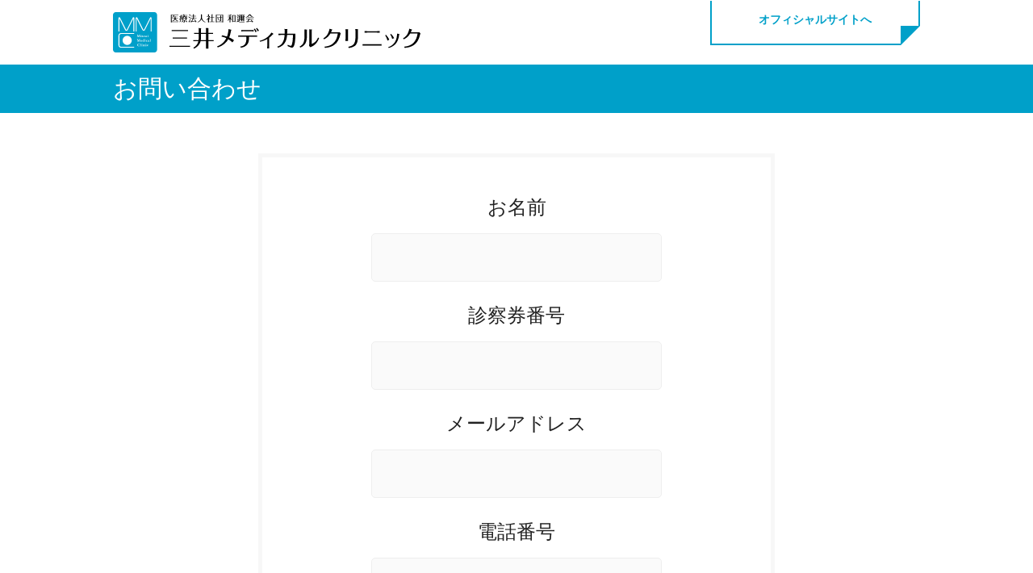

--- FILE ---
content_type: text/html
request_url: https://www.oseirt.com/contact/
body_size: 34749
content:
<!DOCTYPE html>
<html lang="ja">
<head>
<meta charset="utf-8">
<meta name="viewport" content="user-scalable=no,initial-scale=1.0,minimum-scale=1.0,maximum-scale=1.0">
<meta name="apple-mobile-web-app-capable" content="yes">
<meta name="keywords" content="">
<meta name="description" content="">
<link rel="stylesheet" media="all" href="/common/css/allinit.css">
<link rel="stylesheet" media="all" href="/common/css/main.css">
<title>お問い合わせ</title>
</head>
<body class="contact">

<div data-area="header" data-wrapper>
<header role="banner">
<h1>
<a href="/" title="医療法人社団和邇会 三井メディカルクリニック">
<svg version="1.1" xmlns="http://www.w3.org/2000/svg" xmlns:xlink="http://www.w3.org/1999/xlink" x="0px" y="0px" viewBox="0 0 381.012 50" enable-background="new 0 0 381.012 50" xml:space="preserve">
<g>
<g>
<path class="logo" fill="#00A0CA" d="M54.682,46.491c0,1.929-1.579,3.509-3.51,3.509H3.51C1.578,50,0,48.42,0,46.491V3.51
C0,1.58,1.578,0,3.51,0h47.662c1.931,0,3.51,1.58,3.51,3.51V46.491z"/>
<g>
<g>
<path fill="#FFFFFF" d="M29.869,28.124c-0.037-0.037-0.037-0.146,0.014-0.16c0.156,0.011,0.352,0.015,0.576,0.015
c0.149,0,0.283,0,0.446-0.015c0,0.284,0.159,0.562,0.361,0.991l0.301,0.645c0.046,0.09,0.184,0.352,0.247,0.465
c0.06-0.11,0.132-0.25,0.256-0.521l0.232-0.501c0.224-0.471,0.32-0.686,0.42-1.079c0.21,0.019,0.353,0.015,0.489,0.015
c0.149,0,0.359-0.004,0.523-0.015c0.052,0.027,0.052,0.114,0.015,0.16l-0.132,0.022c-0.188,0.037-0.278,0.086-0.278,0.33
c0,0.939,0.009,1.434,0.037,2.008c0.008,0.211,0.026,0.315,0.205,0.343l0.146,0.019c0.036,0.037,0.036,0.141-0.01,0.16
c-0.21-0.009-0.406-0.014-0.63-0.014c-0.205,0-0.457,0.005-0.676,0.014c-0.056-0.023-0.061-0.128-0.015-0.16l0.138-0.019
c0.211-0.041,0.211-0.081,0.211-0.36l-0.011-1.188v-0.521h-0.009c-0.339,0.729-0.703,1.493-1.004,2.265
c-0.022,0.018-0.055,0.031-0.092,0.031c-0.041,0-0.091-0.009-0.119-0.027c-0.178-0.565-0.722-1.674-0.978-2.269h-0.009
c-0.019,0.298-0.027,0.474-0.031,0.712c-0.006,0.297-0.011,0.754-0.011,1.028c0,0.228,0.028,0.287,0.21,0.319l0.179,0.027
c0.037,0.03,0.026,0.137-0.01,0.159c-0.169-0.009-0.365-0.014-0.538-0.014c-0.146,0-0.333,0.005-0.517,0.014
c-0.059-0.019-0.059-0.137-0.019-0.159l0.083-0.014c0.232-0.046,0.246-0.068,0.273-0.354c0.023-0.223,0.045-0.619,0.073-1.054
c0.018-0.306,0.032-0.675,0.032-0.922c0-0.26-0.102-0.319-0.283-0.36L29.869,28.124z"/>
<path fill="#FFFFFF" d="M35.219,30.462c0,0.319,0.018,0.356,0.169,0.374l0.086,0.01c0.037,0.026,0.037,0.131-0.004,0.159
c-0.16-0.009-0.338-0.014-0.548-0.014c-0.205,0-0.397,0.005-0.547,0.014c-0.041-0.026-0.041-0.133-0.004-0.159l0.086-0.01
c0.15-0.018,0.169-0.055,0.169-0.374v-0.688c0-0.184,0-0.232-0.086-0.293l-0.065-0.041c-0.031-0.026-0.031-0.109,0-0.137
c0.215-0.06,0.539-0.183,0.676-0.266c0.037,0,0.064,0.016,0.083,0.043c-0.009,0.137-0.013,0.337-0.013,0.542v0.84H35.219z
M35.273,28.266c0,0.232-0.178,0.353-0.36,0.353c-0.21,0-0.337-0.146-0.337-0.343c0-0.211,0.168-0.353,0.36-0.353
C35.136,27.923,35.273,28.074,35.273,28.266z"/>
<path fill="#FFFFFF" d="M36.821,29.412c-0.059,0-0.062,0.004-0.062,0.105v0.685c0,0.256,0,0.539,0.318,0.539
c0.064,0,0.137-0.031,0.191-0.068c0.046,0.015,0.073,0.063,0.064,0.118c-0.128,0.137-0.375,0.266-0.657,0.266
c-0.379,0-0.511-0.22-0.511-0.521v-1.019c0-0.098-0.005-0.105-0.087-0.105h-0.143c-0.05-0.018-0.063-0.109-0.026-0.143
c0.142-0.049,0.27-0.131,0.378-0.205c0.083-0.059,0.195-0.154,0.339-0.355c0.03-0.018,0.113-0.014,0.137,0.021v0.342
c0,0.088,0.004,0.094,0.087,0.094h0.406c0.021,0.018,0.036,0.044,0.036,0.085c0,0.052-0.015,0.133-0.061,0.161H36.821z"/>
<path fill="#FFFFFF" d="M37.88,30.913c-0.05-0.091-0.082-0.312-0.073-0.515c0.027-0.047,0.127-0.051,0.156-0.01
c0.059,0.188,0.231,0.457,0.465,0.457c0.137,0,0.238-0.082,0.238-0.236c0-0.17-0.146-0.266-0.303-0.344
c-0.273-0.138-0.469-0.302-0.469-0.574c0-0.398,0.333-0.59,0.726-0.59c0.232,0,0.438,0.06,0.488,0.096
c0.045,0.101,0.068,0.283,0.068,0.457c-0.018,0.051-0.132,0.051-0.16,0.02c-0.091-0.266-0.206-0.361-0.355-0.361
c-0.133,0-0.229,0.078-0.229,0.201c0,0.104,0.087,0.191,0.292,0.291c0.312,0.15,0.502,0.342,0.502,0.641
c-0.004,0.406-0.352,0.611-0.781,0.611C38.187,31.055,38.003,31.01,37.88,30.913z"/>
<path fill="#FFFFFF" d="M41.788,30.389c0,0.271,0.014,0.389,0.124,0.389c0.059,0,0.127-0.019,0.183-0.037
c0.042,0.009,0.045,0.173-0.014,0.197c-0.448,0.018-0.831,0.164-0.846,0.164c-0.031-0.004-0.05-0.027-0.055-0.056
c0.009-0.055,0.013-0.127,0.013-0.164c0-0.026-0.021-0.046-0.05-0.046c-0.178,0.114-0.338,0.219-0.622,0.219
c-0.378,0-0.533-0.195-0.533-0.584v-0.777c0-0.241-0.027-0.26-0.137-0.297l-0.06-0.018c-0.032-0.041-0.027-0.128,0.019-0.16
c0.15-0.003,0.311-0.018,0.442-0.039c0.137-0.023,0.269-0.078,0.288-0.078c0.027,0,0.05,0.031,0.055,0.055
c-0.008,0.113-0.013,0.238-0.013,0.402v0.754c0,0.219,0.032,0.41,0.324,0.41c0.128,0,0.2-0.06,0.236-0.086
c0.032-0.023,0.05-0.092,0.05-0.138v-0.862c0-0.184-0.031-0.225-0.195-0.248l-0.064-0.009c-0.037-0.032-0.032-0.142,0.022-0.159
c0.165-0.01,0.329-0.027,0.476-0.046c0.159-0.022,0.296-0.073,0.324-0.073c0.018,0,0.041,0.022,0.045,0.055
c-0.004,0.082-0.014,0.234-0.014,0.402L41.788,30.389L41.788,30.389z"/>
<path fill="#FFFFFF" d="M43.501,30.462c0,0.319,0.019,0.356,0.169,0.374l0.087,0.01c0.037,0.026,0.037,0.131-0.004,0.159
c-0.16-0.009-0.338-0.014-0.549-0.014c-0.205,0-0.396,0.005-0.547,0.014c-0.041-0.026-0.041-0.133-0.005-0.159l0.088-0.01
c0.15-0.018,0.169-0.055,0.169-0.374v-0.688c0-0.184,0-0.232-0.087-0.293l-0.064-0.041c-0.032-0.026-0.032-0.109,0-0.137
c0.215-0.06,0.539-0.183,0.676-0.266c0.037,0,0.063,0.016,0.082,0.043c-0.009,0.137-0.014,0.337-0.014,0.542L43.501,30.462
L43.501,30.462z M43.556,28.266c0,0.232-0.178,0.353-0.36,0.353c-0.21,0-0.338-0.146-0.338-0.343
c0-0.211,0.169-0.353,0.361-0.353C43.418,27.923,43.556,28.074,43.556,28.266z"/>
<path fill="#FFFFFF" d="M29.869,33.706c-0.037-0.037-0.037-0.146,0.014-0.16c0.156,0.009,0.352,0.015,0.576,0.015
c0.149,0,0.283,0,0.446-0.015c0,0.283,0.159,0.562,0.361,0.991l0.301,0.645c0.046,0.09,0.184,0.35,0.247,0.465
c0.06-0.109,0.132-0.25,0.256-0.521l0.232-0.501c0.224-0.472,0.32-0.685,0.42-1.078c0.21,0.019,0.353,0.015,0.489,0.015
c0.149,0,0.359-0.006,0.523-0.015c0.052,0.028,0.052,0.115,0.015,0.16l-0.132,0.022c-0.188,0.037-0.278,0.088-0.278,0.33
c0,0.939,0.009,1.434,0.037,2.008c0.008,0.211,0.026,0.314,0.205,0.343l0.146,0.019c0.036,0.036,0.036,0.141-0.01,0.159
c-0.21-0.01-0.406-0.015-0.63-0.015c-0.205,0-0.457,0.005-0.676,0.015c-0.056-0.022-0.061-0.128-0.015-0.159l0.138-0.019
c0.211-0.042,0.211-0.083,0.211-0.361l-0.011-1.187V34.34h-0.009c-0.339,0.73-0.703,1.493-1.004,2.264
c-0.022,0.02-0.055,0.033-0.092,0.033c-0.041,0-0.091-0.01-0.119-0.027c-0.178-0.566-0.722-1.676-0.978-2.27h-0.009
c-0.019,0.297-0.027,0.475-0.031,0.713c-0.006,0.295-0.011,0.752-0.011,1.026c0,0.229,0.028,0.288,0.21,0.319l0.179,0.027
c0.037,0.032,0.026,0.137-0.01,0.16c-0.169-0.01-0.365-0.014-0.538-0.014c-0.146,0-0.333,0.004-0.517,0.014
c-0.059-0.02-0.059-0.137-0.019-0.16l0.083-0.014c0.232-0.046,0.246-0.068,0.273-0.352c0.023-0.224,0.045-0.621,0.073-1.055
c0.018-0.307,0.032-0.676,0.032-0.922c0-0.262-0.102-0.32-0.283-0.359L29.869,33.706z"/>
<path fill="#FFFFFF" d="M34.953,35.491c-0.105,0-0.114,0.009-0.114,0.081c0,0.343,0.219,0.677,0.644,0.677
c0.128,0,0.302-0.028,0.426-0.237c0.05-0.009,0.117,0.027,0.117,0.104c-0.187,0.388-0.524,0.521-0.799,0.521
c-0.617,0-0.949-0.434-0.949-0.931c0-0.575,0.415-1.022,0.986-1.022c0.475,0,0.731,0.305,0.731,0.657
c0,0.087-0.023,0.151-0.165,0.151L34.953,35.491L34.953,35.491z M35.254,35.29c0.062,0,0.137-0.009,0.187-0.042
c0.022-0.014,0.032-0.059,0.032-0.104c0-0.151-0.087-0.252-0.242-0.252c-0.191,0-0.355,0.183-0.355,0.33
c0,0.062,0.062,0.067,0.209,0.067H35.254z"/>
<path fill="#FFFFFF" d="M38.531,35.824c0,0.429,0.02,0.533,0.105,0.533c0.083,0,0.119-0.008,0.197-0.037
c0.05,0.043,0.05,0.156,0.004,0.197c-0.452,0.027-0.81,0.166-0.822,0.166c-0.032,0-0.068-0.029-0.078-0.064l0.015-0.143
c-0.006-0.037-0.023-0.049-0.042-0.037c-0.159,0.102-0.324,0.197-0.493,0.197c-0.521,0-0.872-0.408-0.872-0.9
c0-0.643,0.483-1.053,1.087-1.053c0.1,0,0.209,0.008,0.259,0.021c0.033-0.014,0.046-0.051,0.046-0.086v-0.585
c0-0.183,0-0.231-0.091-0.287l-0.077-0.046c-0.037-0.027-0.033-0.11,0-0.137c0.196-0.047,0.476-0.156,0.698-0.256
c0.032,0,0.059,0.008,0.078,0.031c-0.009,0.188-0.015,0.379-0.015,0.667L38.531,35.824L38.531,35.824z M37.938,35.217
c0-0.072-0.013-0.119-0.032-0.156c-0.055-0.096-0.154-0.168-0.26-0.168c-0.232,0-0.461,0.242-0.461,0.723
c0,0.301,0.137,0.716,0.511,0.716c0.063,0,0.128-0.019,0.188-0.054c0.051-0.032,0.055-0.092,0.055-0.174V35.217z"/>
<path fill="#FFFFFF" d="M40.242,36.043c0,0.32,0.019,0.355,0.169,0.374l0.087,0.011c0.037,0.026,0.037,0.133-0.004,0.159
c-0.16-0.01-0.339-0.015-0.549-0.015c-0.205,0-0.396,0.005-0.548,0.015c-0.04-0.026-0.04-0.133-0.003-0.159l0.086-0.011
c0.15-0.019,0.168-0.054,0.168-0.374v-0.688c0-0.184,0-0.233-0.086-0.293l-0.064-0.041c-0.032-0.027-0.032-0.109,0-0.138
c0.215-0.059,0.54-0.183,0.676-0.265c0.037,0,0.062,0.015,0.082,0.042c-0.009,0.137-0.014,0.337-0.014,0.543V36.043z
M40.297,33.848c0,0.231-0.178,0.352-0.361,0.352c-0.21,0-0.337-0.146-0.337-0.344c0-0.209,0.168-0.351,0.361-0.351
C40.161,33.505,40.297,33.654,40.297,33.848z"/>
<path fill="#FFFFFF" d="M42.612,34.76c0.06,0.051,0.097,0.114,0.097,0.237c0,0.137-0.063,0.261-0.119,0.261
c-0.023,0-0.064-0.01-0.073-0.023c-0.128-0.182-0.306-0.342-0.47-0.342c-0.297,0-0.457,0.338-0.457,0.652
c0,0.361,0.232,0.727,0.653,0.727c0.169,0,0.306-0.055,0.406-0.224c0.056-0.005,0.118,0.027,0.118,0.101
c-0.1,0.229-0.374,0.488-0.808,0.488c-0.575,0-0.968-0.384-0.968-0.922c0-0.648,0.524-1.031,1.141-1.031
C42.287,34.684,42.488,34.714,42.612,34.76z"/>
<path fill="#FFFFFF" d="M44.829,35.947c-0.015,0.311,0.114,0.393,0.206,0.393c0.054,0,0.1-0.014,0.173-0.055
c0.042,0.009,0.067,0.064,0.055,0.105c-0.055,0.073-0.27,0.246-0.529,0.246c-0.16,0-0.261-0.055-0.385-0.16
c-0.032-0.026-0.05-0.037-0.072-0.037s-0.05,0.02-0.097,0.051c-0.082,0.06-0.219,0.146-0.388,0.146
c-0.266,0-0.512-0.16-0.512-0.48c0-0.232,0.142-0.375,0.475-0.475c0.174-0.055,0.302-0.091,0.43-0.127
c0.082-0.023,0.105-0.056,0.11-0.092c0.004-0.05,0.009-0.1,0.009-0.154c0-0.174-0.068-0.394-0.265-0.394
c-0.109,0-0.206,0.063-0.237,0.261c-0.009,0.073-0.037,0.114-0.078,0.146c-0.068,0.05-0.247,0.105-0.328,0.105
c-0.078,0-0.104-0.051-0.104-0.115c0-0.119,0.109-0.265,0.218-0.352c0.156-0.123,0.443-0.277,0.768-0.277
c0.384,0,0.606,0.19,0.584,0.662L44.829,35.947z M44.28,35.829c0.006-0.073,0-0.087-0.031-0.083
c-0.205,0.027-0.383,0.105-0.383,0.32c0,0.146,0.104,0.272,0.232,0.272c0.143,0,0.168-0.082,0.173-0.224L44.28,35.829z"/>
<path fill="#FFFFFF" d="M45.969,34.034c0-0.183,0-0.231-0.092-0.287L45.8,33.701c-0.033-0.027-0.033-0.11,0-0.137
c0.196-0.047,0.469-0.156,0.698-0.256c0.026,0,0.06,0.008,0.077,0.031c-0.01,0.188-0.014,0.379-0.014,0.667v2.036
c0,0.32,0.019,0.355,0.179,0.374l0.076,0.011c0.037,0.026,0.037,0.133-0.003,0.159c-0.15-0.01-0.343-0.015-0.548-0.015
c-0.196,0-0.388,0.005-0.548,0.015c-0.041-0.026-0.041-0.133-0.004-0.159l0.087-0.011c0.15-0.019,0.169-0.054,0.169-0.374
L45.969,34.034L45.969,34.034z"/>
<path fill="#FFFFFF" d="M32.928,39.188c0,0.082,0.014,0.446,0.055,0.713c-0.019,0.054-0.142,0.072-0.173,0.031
c-0.124-0.425-0.416-0.654-0.857-0.654c-0.508,0-1.051,0.436-1.051,1.344s0.525,1.396,1.072,1.396
c0.553,0,0.809-0.397,0.932-0.709c0.037-0.037,0.146-0.021,0.175,0.033c-0.032,0.338-0.109,0.611-0.175,0.717
c-0.245,0.068-0.57,0.168-0.927,0.168c-0.446,0-0.902-0.104-1.228-0.347c-0.328-0.25-0.58-0.63-0.58-1.196
c0-0.557,0.238-0.949,0.552-1.209c0.324-0.27,0.79-0.406,1.265-0.406C32.454,39.068,32.791,39.178,32.928,39.188z"/>
<path fill="#FFFFFF" d="M33.952,39.616c0-0.183,0-0.233-0.093-0.288l-0.076-0.047c-0.032-0.026-0.032-0.108,0-0.137
c0.195-0.045,0.47-0.154,0.698-0.256c0.027,0,0.06,0.01,0.077,0.032c-0.008,0.188-0.013,0.38-0.013,0.667v2.037
c0,0.318,0.018,0.355,0.178,0.374l0.077,0.008c0.037,0.029,0.037,0.134-0.003,0.161c-0.151-0.01-0.343-0.014-0.548-0.014
c-0.196,0-0.389,0.004-0.548,0.014c-0.041-0.027-0.041-0.132-0.004-0.161L33.783,42c0.149-0.02,0.169-0.057,0.169-0.374V39.616z
"/>
<path fill="#FFFFFF" d="M36.342,41.625c0,0.318,0.018,0.355,0.168,0.374l0.086,0.008c0.037,0.029,0.037,0.134-0.003,0.161
c-0.16-0.01-0.338-0.014-0.549-0.014c-0.206,0-0.396,0.004-0.547,0.014c-0.041-0.027-0.041-0.132-0.004-0.161L35.58,42
c0.149-0.02,0.169-0.057,0.169-0.374v-0.69c0-0.183,0-0.232-0.087-0.291l-0.064-0.041c-0.032-0.027-0.032-0.109,0-0.138
c0.215-0.06,0.539-0.181,0.676-0.264c0.036,0,0.063,0.014,0.082,0.041c-0.009,0.137-0.013,0.337-0.013,0.544L36.342,41.625
L36.342,41.625z M36.397,39.43c0,0.232-0.178,0.35-0.36,0.35c-0.21,0-0.337-0.145-0.337-0.342c0-0.209,0.168-0.352,0.359-0.352
C36.26,39.086,36.397,39.236,36.397,39.43z"/>
<path fill="#FFFFFF" d="M37.544,40.936c0-0.184,0-0.233-0.086-0.291l-0.065-0.043c-0.032-0.026-0.032-0.108,0-0.137
c0.215-0.061,0.544-0.181,0.676-0.264c0.037,0,0.063,0.014,0.082,0.041c0,0.062-0.014,0.173-0.014,0.205
c0,0.027,0.01,0.037,0.023,0.037c0.013,0,0.059-0.022,0.086-0.037c0.1-0.059,0.314-0.182,0.524-0.182
c0.379,0,0.571,0.26,0.571,0.574v0.786c0,0.317,0.018,0.354,0.183,0.374l0.073,0.008c0.037,0.029,0.037,0.135-0.005,0.161
c-0.141-0.01-0.333-0.015-0.552-0.015c-0.184,0-0.361,0.005-0.493,0.015c-0.041-0.026-0.041-0.132-0.004-0.161l0.082-0.013
c0.104-0.015,0.123-0.05,0.123-0.302v-0.771c0-0.178-0.092-0.323-0.32-0.323c-0.127,0-0.219,0.06-0.256,0.109
c-0.027,0.031-0.037,0.086-0.037,0.168v0.816c0,0.25,0.019,0.287,0.133,0.307l0.073,0.008c0.036,0.029,0.036,0.135-0.005,0.161
c-0.142-0.01-0.288-0.015-0.507-0.015c-0.191,0-0.379,0.005-0.539,0.015c-0.04-0.026-0.04-0.132-0.003-0.161L37.361,42
c0.165-0.02,0.184-0.057,0.184-0.374V40.936z"/>
<path fill="#FFFFFF" d="M41.145,41.625c0,0.318,0.019,0.355,0.168,0.374l0.086,0.008c0.037,0.029,0.037,0.134-0.003,0.161
c-0.16-0.01-0.338-0.014-0.549-0.014c-0.206,0-0.396,0.004-0.547,0.014c-0.041-0.027-0.041-0.132-0.004-0.161L40.382,42
c0.151-0.02,0.169-0.057,0.169-0.374v-0.69c0-0.183,0-0.232-0.087-0.291L40.4,40.602c-0.031-0.026-0.031-0.108,0-0.137
c0.216-0.061,0.539-0.181,0.677-0.264c0.036,0,0.062,0.014,0.082,0.041c-0.009,0.137-0.014,0.337-0.014,0.544V41.625z
M41.199,39.43c0,0.232-0.179,0.35-0.36,0.35c-0.211,0-0.338-0.145-0.338-0.342c0-0.209,0.168-0.352,0.359-0.352
C41.062,39.086,41.199,39.236,41.199,39.43z"/>
<path fill="#FFFFFF" d="M43.627,40.341c0.06,0.05,0.096,0.115,0.096,0.237c0,0.137-0.062,0.261-0.119,0.261
c-0.022,0-0.063-0.009-0.073-0.022c-0.128-0.182-0.306-0.342-0.47-0.342c-0.297,0-0.457,0.336-0.457,0.653
c0,0.36,0.233,0.726,0.653,0.726c0.169,0,0.306-0.056,0.407-0.224c0.055-0.004,0.118,0.026,0.118,0.101
c-0.101,0.228-0.374,0.488-0.809,0.488c-0.575,0-0.967-0.385-0.967-0.923c0-0.647,0.523-1.032,1.141-1.032
C43.303,40.264,43.504,40.297,43.627,40.341z"/>
</g>
<path fill="#FFFFFF" d="M25.328,23.94V7.995c0-0.043,0-0.083-0.001-0.122l0,0c-0.02,0.034-0.037,0.071-0.057,0.108l0,0
l-6.964,13.925c-0.361,0.725-0.926,1.252-1.657,1.26l0,0c-0.73-0.008-1.297-0.533-1.657-1.26l0,0L8.031,7.981
c-0.019-0.04-0.038-0.079-0.058-0.115l0,0C7.972,7.907,7.971,7.95,7.972,7.995l0,0V23.94H6.826V7.995
C6.827,7.579,6.86,7.248,6.96,6.954l0,0C7.04,6.688,7.293,6.291,7.78,6.283l0,0C8.166,6.297,8.375,6.498,8.557,6.69l0,0
c0.179,0.204,0.336,0.457,0.499,0.779l0,0l6.962,13.926c0.27,0.532,0.533,0.637,0.631,0.626l0,0
c0.098,0.01,0.361-0.094,0.63-0.627l0,0l6.966-13.925c0.159-0.321,0.317-0.574,0.497-0.779l0,0c0.18-0.19,0.39-0.393,0.775-0.409
l0,0c0.487,0.01,0.739,0.406,0.819,0.671l0,0c0.1,0.294,0.134,0.625,0.136,1.042l0,0V23.94H25.328L25.328,23.94z M25.246,7.306
l0.002-0.001C25.248,7.305,25.247,7.305,25.246,7.306L25.246,7.306z"/>
<path fill="#FFFFFF" d="M9.959,44.111c-1.729-0.002-3.132-1.403-3.133-3.131l0,0V29.09c0.001-1.727,1.405-3.129,3.133-3.13l0,0
h16.394v1.146H9.959c-1.09,0.002-1.986,0.897-1.987,1.984l0,0V40.98c0.001,1.088,0.897,1.983,1.987,1.986l0,0h16.394v1.146H9.959
V44.111z"/>
<path fill="#FFFFFF" d="M46.708,23.94V7.996c0-0.044,0-0.086-0.001-0.127l0,0c-0.02,0.036-0.038,0.073-0.06,0.112l0,0
l-6.961,13.926c-0.362,0.725-0.927,1.252-1.658,1.261l0,0c-0.73-0.009-1.296-0.535-1.656-1.261l0,0l-6.96-13.924
c-0.021-0.041-0.04-0.08-0.06-0.116l0,0c-0.001,0.041-0.001,0.083-0.001,0.129l0,0V23.94h-1.146V7.996
c0.003-0.417,0.036-0.749,0.135-1.042l0,0c0.08-0.265,0.334-0.662,0.821-0.672l0,0c0.74,0.1,0.917,0.577,1.275,1.188l0,0
L37.4,21.395c0.27,0.533,0.532,0.636,0.63,0.627l0,0c0.099,0.009,0.362-0.096,0.633-0.629l0,0l6.961-13.924
c0.161-0.321,0.319-0.574,0.498-0.777l0,0c0.181-0.192,0.391-0.395,0.777-0.41l0,0c0.485,0.01,0.74,0.405,0.819,0.671l0,0
c0.101,0.293,0.136,0.625,0.137,1.043l0,0l0.001,15.944H46.708L46.708,23.94z"/>
<circle fill="#FFFFFF" cx="17.591" cy="35.035" r="5.686"/>
</g>
</g>
<g>
<g>
<path d="M81.092,11.708v0.467h-8.277v0.479h-1.137v-9.35h9.233v0.478h-8.098v7.927L81.092,11.708L81.092,11.708z M80.306,11.369
c-0.723-0.276-2.369-0.935-3.271-2.434c-0.106,0.203-0.871,1.605-3.252,2.455l-0.414-0.425c1.285-0.479,2.561-1.382,2.891-3.028
h-2.976V7.458h3.049c0.054-0.414,0.063-1.37,0.063-1.838h-1.36c-0.34,0.394-0.53,0.616-1.158,1.19L73.41,6.566
c0.647-0.829,1.338-1.924,1.413-2.753l1.188,0.405c0.042,0.01,0.054,0.052,0.054,0.084c0,0.054-0.021,0.075-0.128,0.16
c-0.117,0.148-0.445,0.584-0.53,0.68h4.59V5.62H77.51c0,1.042-0.031,1.647-0.053,1.838h3.007v0.479h-2.763
c0.128,0.404,0.681,1.944,2.942,2.997L80.306,11.369z"/>
<path d="M91.767,6.205c0.032,0.021,0.052,0.053,0.052,0.084c0,0.053-0.052,0.075-0.2,0.127C91.288,6.693,90.863,7,90.81,7.043
c0.712,0.51,1.274,0.68,1.615,0.797L92.18,8.318c-0.383-0.106-0.722-0.213-1.189-0.436v2.476h-1.944v1.455
c0,0.5-0.053,0.829-0.956,0.829h-1.105l-0.158-0.553c0.328,0.064,0.658,0.128,0.871,0.128c0.202,0,0.286-0.085,0.286-0.361
v-1.498h-2.019V7.937c-0.403,0.212-0.711,0.34-0.914,0.425l-0.265-0.383c-0.106,2.678-1.223,3.889-1.967,4.558l-0.415-0.35
c1.042-1.244,1.233-2.731,1.309-3.708c-0.138,0.138-0.775,0.669-0.894,0.786c-0.062,0.16-0.116,0.245-0.212,0.245
c-0.053,0-0.096-0.053-0.116-0.096l-0.394-0.808c0.479-0.17,0.988-0.467,1.647-0.903v-1.37l-0.5,0.605
c-0.159-0.404-0.595-1.296-0.893-1.701l0.351-0.308c0.372,0.319,0.902,0.828,1.042,0.967v-2.21h3.475V3.208
c0-0.053,0-0.181-0.042-0.403l1.189,0.021c0.042,0,0.116,0.01,0.116,0.074c0,0.085-0.073,0.16-0.116,0.213v0.573h3.899v0.479
h-7.47v3.262c0,0.266,0,0.33-0.011,0.479c0.425-0.149,0.956-0.457,1.307-0.744c-0.117-0.287-0.394-0.712-0.69-1.063l0.361-0.319
c0.425,0.33,0.86,0.797,0.903,0.84c0.244-0.276,0.457-0.574,0.658-0.946h-2.157V5.195h2.401
c0.201-0.478,0.213-0.552,0.244-0.893l1.189,0.181c0.075,0.011,0.127,0.032,0.127,0.085c0,0.074-0.063,0.127-0.159,0.212
c-0.096,0.17-0.117,0.224-0.233,0.414h3.368v0.479h-2.571c0.223,0.393,0.5,0.723,0.85,1.031c0.372-0.468,0.478-0.744,0.595-1.01
L91.767,6.205z M87.336,10.879c0.042,0.022,0.096,0.043,0.096,0.096c0,0.106-0.147,0.159-0.234,0.181
c-0.562,0.489-1.168,0.903-2.125,1.265l-0.382-0.33c0.797-0.425,1.339-0.893,1.774-1.657L87.336,10.879z M90.131,7.395
c-1.063-0.723-1.479-1.339-1.701-1.71c-0.287,0.425-0.691,1.01-1.626,1.71H90.131z M89.971,8.616V7.873h-2.986v0.743H89.971z
M86.985,9.095v0.797h2.986V9.095H86.985z M89.908,10.657c0.393,0.138,1.349,0.489,2.136,1.105l-0.851,0.775
c-0.488-0.627-0.925-1.104-1.572-1.562L89.908,10.657z"/>
<path d="M95.239,7.671c-0.689-0.818-1.062-1.201-1.679-1.689l0.287-0.425c0.882,0.361,2.02,1.094,2.093,1.137L95.239,7.671z
M96.312,8.51c-0.232,0.584-1.401,3.549-1.443,3.645c-0.064,0.169-0.075,0.233-0.107,0.414c0,0.032-0.032,0.138-0.117,0.138
c-0.043,0-0.085,0-0.159-0.064l-0.882-0.669c0.648-0.627,1.7-2.519,2.274-3.857L96.312,8.51z M95.749,4.749
c-0.373-0.447-1.159-1.19-1.616-1.52l0.288-0.415c0.839,0.361,1.243,0.584,2.093,1.084L95.749,4.749z M103.017,4.685v0.467
h-2.741v2.316h3.113v0.479h-3.314c-0.67,1.222-1.468,2.38-2.316,3.485c1.848-0.181,2.667-0.298,3.963-0.489
c-0.127-0.245-0.509-0.967-1.2-1.87l0.437-0.287c0.924,0.818,2.094,2.434,2.55,3.251l-0.988,0.648
c-0.127-0.33-0.276-0.701-0.574-1.307c-1.636,0.34-3.112,0.627-5.524,0.999c-0.117,0.138-0.149,0.191-0.212,0.191
c-0.042,0-0.117-0.053-0.149-0.117l-0.361-0.892c0.457,0,0.659-0.01,1.275-0.053c0.521-0.701,1.487-2.54,1.806-3.56h-2.772
V7.469h3.124V5.152h-2.68V4.685h2.678V3.58c0-0.509-0.043-0.616-0.085-0.743l1.211,0.032c0.021,0,0.117,0.011,0.117,0.074
s-0.063,0.17-0.096,0.234v1.509L103.017,4.685L103.017,4.685z"/>
<path d="M110.153,2.89c0.055,0,0.159,0,0.159,0.138c0,0.053-0.01,0.085-0.096,0.362v2.688c0,0.276,0.042,2.358,1.414,4.08
c1.009,1.275,2.178,1.764,2.975,2.083l-0.287,0.478c-2.9-0.977-3.941-2.422-4.633-3.995c-0.871,1.785-2.167,3.114-4.654,3.985
l-0.382-0.425c0.605-0.244,1.765-0.744,2.773-1.88c0.988-1.105,1.625-2.232,1.625-4.814v-1.5c0-0.584-0.063-1.02-0.096-1.243
L110.153,2.89z"/>
<path d="M120.499,9.287c-0.382-0.192-0.903-0.468-1.594-1.105v4.505h-1.042V8.553c-0.212,0.202-0.731,0.659-1.679,1.265
l-0.425-0.351c1.488-0.999,2.497-2.348,3.029-3.9h-2.827V5.1h1.881V3.474c0-0.383-0.032-0.532-0.063-0.648l1.053,0.031
c0.042,0,0.117,0.021,0.117,0.106c0,0.053-0.012,0.085-0.054,0.181V5.1h1.339c-0.318,0.872-0.562,1.328-1.126,2.104
c0.437,0.702,0.999,1.254,1.658,1.722L120.499,9.287z M125.482,6.226v0.468h-2.104v5.121h2.38v0.468h-6.174v-0.468h2.72V6.694
h-1.966V6.226h1.966V3.538c0-0.106,0-0.404-0.117-0.711l1.116,0.021c0.043,0,0.17,0,0.17,0.096c0,0.063-0.021,0.085-0.096,0.202
v3.082h2.104V6.226z"/>
<path d="M128.508,12.155v0.531h-1.105V3.282h9.139v9.404h-1.115v-0.531H128.508z M135.425,11.677V3.76h-6.917v7.917H135.425z
M132.97,5.004c0-0.394-0.031-0.553-0.062-0.712l1.104,0.021c0.043,0,0.127,0.01,0.127,0.095c0,0.064-0.032,0.138-0.095,0.287
v1.233h1.127v0.478h-1.127v3.772c0,0.765-0.309,0.978-1.084,0.978h-1.423l-0.277-0.595c0.405,0.053,0.914,0.096,1.318,0.096
c0.392,0,0.392-0.085,0.392-0.562V6.406h-4.048V5.928h4.048V5.004L132.97,5.004z M131.026,9.859
c-0.159-0.276-0.775-1.338-1.562-2.178l0.372-0.382c0.902,0.542,1.806,1.349,2.104,1.721L131.026,9.859z"/>
<path d="M146.885,9.658c-0.807-0.638-1.116-1.052-1.36-1.381v4.389h-1.052V8.372c-0.711,1.233-1.688,2.062-2.008,2.327
l-0.404-0.35c1.116-1.105,1.881-2.507,2.231-4.038h-1.987V5.843h2.168V4.175c-0.722,0.117-1.349,0.148-1.773,0.159l-0.319-0.521
c1.976-0.042,3.411-0.542,3.963-0.945l0.542,0.638c0.021,0.021,0.064,0.096,0.064,0.106c0,0.063-0.097,0.063-0.299,0.084
c-0.021,0-0.944,0.245-1.126,0.287v1.859h1.838V6.31h-1.796c0.128,0.606,0.543,1.871,1.689,2.976L146.885,9.658z M151.73,3.793
v8.415h-1.062V11.73h-1.808v0.478h-1.084V3.793H151.73z M150.668,4.271h-1.808v6.992h1.808V4.271z"/>
<path d="M155.467,8.17v2.115c0,1.625,1.318,1.646,1.818,1.646h4.26c0.584,0,0.957,0,1.731-0.117l-0.265,0.585h-6.1
c-0.818,0-1.424-0.17-2.029-1.02c-0.139,0.159-0.872,0.914-0.903,0.967c-0.043,0.096-0.053,0.159-0.105,0.159
c-0.054,0-0.116-0.053-0.139-0.084l-0.468-0.839c0.183-0.054,0.723-0.33,1.126-0.702V8.648h-0.924V8.17H155.467z M153.735,5.27
c0.446,0.255,1.286,0.829,1.827,1.36l-0.753,0.85c-0.266-0.521-0.521-0.84-1.392-1.818L153.735,5.27z M154.086,3.113
c0.402,0.244,1.211,0.786,1.753,1.328l-0.712,0.829c-0.33-0.542-0.711-1.094-1.371-1.764L154.086,3.113z M161.142,10.04
c-0.085-0.138-0.18-0.276-0.351-0.489c-0.319,0.341-0.5,0.479-0.67,0.617l-0.169-0.128v1.307h-0.989V8.754
c-0.042,0.032-0.106,0.054-0.159,0.054c-0.043,0.074-0.117,0.181-0.298,0.403c0.266,0.223,0.318,0.276,0.404,0.372l-0.404,0.521
c-0.085-0.138-0.159-0.245-0.361-0.479c-0.318,0.319-0.499,0.457-0.659,0.584l-0.2-0.106v1.243h-0.915V5.705
c-0.244,0.117-0.361,0.16-0.554,0.233L155.51,5.61c0.701-0.383,1.52-1.127,1.881-1.775l0.946,0.51
c0.032,0.021,0.104,0.084,0.104,0.127c0,0.096-0.053,0.096-0.255,0.117c-0.128,0.106-0.372,0.319-1.062,0.712h1.807V3.75h-3.06
V3.272h7.32V3.75h-3.209v1.552h1.955c-0.084-0.085-0.595-0.553-1.273-1.031l0.382-0.404c0.808,0.372,1.658,0.893,2.315,1.435
l-0.732,0.722c-0.032-0.042-0.063-0.085-0.084-0.116v4.537c0,0.648-0.16,0.829-0.733,0.829h-1.116l-0.181-0.575
c0.233,0.043,0.562,0.085,0.807,0.085c0.277,0,0.288-0.149,0.288-0.404V8.691c-0.031,0.021-0.096,0.054-0.191,0.042
c-0.105,0.17-0.181,0.276-0.297,0.415c0.2,0.181,0.308,0.297,0.403,0.403L161.142,10.04z M157.285,5.779v0.893l0.212-0.255
c0.169,0.106,0.244,0.149,0.52,0.329c0.202-0.393,0.234-0.531,0.277-0.69l0.669,0.383v-0.66H157.285z M157.285,8.702l0.2-0.212
c0.16,0.084,0.225,0.127,0.554,0.361c0.147-0.297,0.19-0.435,0.244-0.595l0.615,0.33c0.012,0.011,0.032,0.021,0.063,0.043v-2.01
c-0.053,0.021-0.106,0.021-0.159,0.011c-0.043,0.074-0.117,0.191-0.318,0.446c0.243,0.192,0.34,0.287,0.446,0.393l-0.361,0.479
c-0.096-0.127-0.2-0.255-0.425-0.467c-0.36,0.372-0.532,0.51-0.67,0.626l-0.189-0.116V8.702L157.285,8.702z M157.285,7.767
c0.073-0.085,0.232-0.245,0.499-0.627c-0.214-0.191-0.457-0.382-0.499-0.414V7.767z M157.285,9.881
c0.115-0.127,0.297-0.308,0.52-0.637c-0.266-0.276-0.319-0.33-0.52-0.499V9.881z M159.952,5.779v0.883l0.201-0.266
c0.182,0.117,0.256,0.17,0.521,0.35c0.224-0.382,0.266-0.552,0.32-0.701l0.552,0.329c0.021,0.011,0.032,0.021,0.063,0.042V5.779
H159.952z M160.132,8.394c0.159,0.106,0.33,0.212,0.574,0.415c0.17-0.298,0.213-0.425,0.275-0.606l0.542,0.329
c0.021,0.011,0.063,0.042,0.085,0.053V6.534c-0.042,0.033-0.105,0.043-0.181,0.053c-0.053,0.085-0.127,0.202-0.33,0.468
c0.309,0.245,0.383,0.308,0.468,0.382l-0.383,0.479c-0.096-0.149-0.159-0.234-0.404-0.489c-0.403,0.457-0.51,0.521-0.638,0.616
l-0.19-0.127v0.733L160.132,8.394z M159.952,7.745c0.115-0.148,0.223-0.276,0.487-0.638c-0.308-0.266-0.33-0.287-0.487-0.414
V7.745z M159.952,9.796c0.127-0.138,0.37-0.414,0.51-0.606c-0.182-0.18-0.468-0.436-0.51-0.478V9.796z"/>
<path d="M170.297,2.836c0.881,1.774,2.476,2.975,4.292,3.719l-0.34,0.457c-2.072-0.744-3.454-1.646-4.761-3.304
c-1.254,1.678-3.125,2.762-4.686,3.293l-0.362-0.425c1.574-0.702,3.497-2.115,4.263-3.74H170.297z M170.903,9.211
c0.596,0.479,1.764,1.467,2.815,2.752l-1.137,0.734c-0.298-0.563-0.339-0.638-0.562-1.052c-2.179,0.287-3.879,0.51-6.057,0.776
c-0.16,0.106-0.276,0.181-0.352,0.181c-0.063,0-0.096-0.064-0.127-0.191l-0.243-0.829c0.116,0.01,0.233,0.032,0.615,0.032
c0.234,0,0.499-0.021,0.669-0.032c0.064-0.107,0.957-1.679,1.436-2.837h-3.113V8.266h9.361v0.479h-4.813
c-0.669,1.104-1.477,2.188-1.977,2.794c2.38-0.159,2.635-0.181,4.346-0.318c-0.489-0.786-0.988-1.35-1.265-1.658L170.903,9.211z
M172.156,6.162V6.64h-5.259V6.162H172.156z"/>
</g>
</g>
<g>
<g>
<path d="M95.466,41.661v1.293H70.091v-1.293H95.466z M93.101,22.197v1.319H72.703v-1.319H93.101z M91.727,31.543v1.293H73.995
v-1.293H91.727z"/>
<path d="M115.262,25.661v-4.124c0-0.496-0.137-1.238-0.247-1.732l2.859,0.055c0.33,0,0.412,0.082,0.412,0.247
c0,0.137-0.028,0.22-0.138,0.798v4.756h5.745v1.237h-5.745v7.779h6.708v1.236h-6.708v9.266h-2.887v-9.266h-6.653
c-0.988,4.811-5.195,7.835-8.083,9.348l-1.071-1.1c3.161-1.844,5.554-3.959,6.351-8.248h-6.268v-1.236h6.46
c0.192-1.431,0.275-3.218,0.275-3.767v-4.015h-5.69V25.66h5.69v-3.794c0-1.018-0.055-1.348-0.275-2.007l2.997,0.055
c0.165,0,0.356,0.083,0.356,0.275c0,0.138-0.165,0.577-0.248,0.742v4.729L115.262,25.661L115.262,25.661z M109.104,26.898v3.463
c0,0.494-0.083,2.722-0.302,4.316h6.46v-7.779H109.104z"/>
<path d="M135.388,28.768c1.979,0.412,3.437,0.797,5.828,1.621c1.155-3.105,1.65-5.443,1.87-9.319l3.052,0.688
c0.302,0.055,0.55,0.192,0.55,0.302c0,0.055-0.055,0.192-0.138,0.303c-0.137,0.192-0.22,0.329-0.274,0.631
c-0.688,3.464-1.072,5.417-2.281,8.439c3.161,1.403,4.592,2.336,6.021,3.438l-2.089,2.723c-1.787-1.816-3.134-2.805-5.059-3.986
c-3.959,6.899-10.173,9.1-13.06,10.145l-0.742-1.375c4.289-1.54,8.33-4.206,11.354-10.117c-2.529-1.126-4.068-1.566-6.104-1.979
L135.388,28.768z"/>
<path d="M157.768,42.65c4.233-0.633,8.082-2.447,7.615-12.151h-5.801c-1.457,0-2.941,0.083-4.398,0.165V28.85
c1.183,0.084,3.188,0.166,4.372,0.166h14.762c1.403,0,2.777-0.082,4.181-0.166v1.814c-1.432-0.109-3.768-0.165-4.181-0.165
h-5.689c-0.165,3.985-0.22,5.938-1.237,7.946c-2.145,4.287-6.13,5.14-9.018,5.688L157.768,42.65z M174.18,23.956
c-1.402-0.109-3.794-0.165-4.344-0.165h-6.405c-1.292,0-3.299,0.083-4.535,0.165v-1.814c1.319,0.083,3.903,0.138,4.535,0.138
h6.405c1.155,0,3.188-0.083,4.344-0.165V23.956z M176.435,24.863c-0.357-0.989-1.1-2.584-1.952-3.848l1.183-0.578
c1.072,1.237,1.787,2.309,2.445,3.656L176.435,24.863z M179.156,23.764c-0.467-1.32-1.292-2.722-1.868-3.492l1.209-0.577
c0.576,0.632,1.511,1.677,2.392,3.216L179.156,23.764z"/>
<path d="M181.741,35.641c5.745-1.568,10.254-4.07,14.68-10.31l2.227,1.401c0.083,0.056,0.248,0.166,0.248,0.248
c0,0.164-0.688,0.549-0.797,0.66c-2.2,2.336-3.573,3.437-4.591,4.18v10.144c0,0.247,0.027,1.374,0.082,2.914h-2.528
c0.056-0.88,0.082-2.558,0.082-2.86v-8.687c-2.584,1.483-4.701,2.392-8.934,3.41L181.741,35.641z"/>
<path d="M212.698,26.844c0.028-1.183,0.056-3.685-0.109-5.994l3.135,0.22c0.082,0,0.549,0.055,0.549,0.192
c0,0.11-0.219,0.605-0.247,0.715c-0.083,0.247-0.137,4.095-0.191,4.867h5.333c1.017,0,3.848-0.111,4.92-0.193
c-0.028,0.412-0.056,0.824-0.083,1.869c-0.056,2.694-0.082,5.582-0.549,8.604c-0.99,6.405-2.612,6.899-3.767,6.899
c-1.401,0-3.767-1.183-5.498-2.062l0.55-1.458c1.293,0.605,2.693,1.292,3.547,1.292c0.604,0,1.045-0.33,1.483-1.897
c1.018-3.764,1.183-7.283,1.183-11.545h-7.202c-0.33,3.217-0.824,6.763-2.97,9.924c-2.611,3.822-6.157,5.059-8.411,5.854
l-0.716-1.483c4.041-0.963,6.049-4.096,6.734-5.305c1.925-3.355,2.146-7.121,2.255-8.99h-3.519
c-1.101,0-3.134,0.056-4.206,0.139v-1.814c1.483,0.109,3.849,0.164,4.178,0.164h3.602V26.844z"/>
<path d="M240.274,29.316c0,7.369-1.594,11.932-8.191,14.707l-0.825-1.262c5.223-2.806,6.048-6.736,6.048-13.719v-4.536
c0-0.742-0.056-2.337-0.11-3.052l2.915,0.248c0.165,0.027,0.411,0.083,0.411,0.22c0,0.055-0.247,0.688-0.247,0.797V29.316z
M243.298,24.313c0-0.989-0.083-1.979-0.193-2.969l3.024,0.22c0.137,0,0.439,0.055,0.439,0.193c0,0.137-0.303,0.77-0.33,0.907
v16.824c4.921-1.924,6.817-5.553,7.89-8l1.265,0.77c-1.017,2.586-2.886,7.064-8.165,10.061
c-0.356,0.221-2.171,1.045-2.556,1.266l-1.705-1.896c0.247-1.457,0.33-4.232,0.33-4.508L243.298,24.313L243.298,24.313z"/>
<path d="M260.647,32.451c3.491-1.788,5.581-4.536,6.929-8.852c0.137-0.413,0.576-1.814,0.687-2.997l3.024,0.852
c0.22,0.055,0.468,0.138,0.468,0.248c0,0.138-0.441,0.604-0.496,0.742c-0.33,0.88-0.936,2.392-1.044,2.639h5.993
c0.879,0,3.655-0.11,4.479-0.248l1.484,1.513c-0.275,0.687-1.237,4.262-1.512,5.057c-3.794,11.08-12.427,12.398-18.228,12.894
l-0.302-1.512c3.931-0.358,14.378-1.567,16.438-16.22h-9.153c-2.145,3.519-4.233,5.361-7.917,7.174L260.647,32.451z"/>
<path d="M288.167,23.187c0-0.193-0.082-1.594-0.109-2.062l2.941,0.192c0.137,0,0.494,0.027,0.494,0.192
c0,0.11-0.357,0.632-0.328,0.77v9.1c0,0.66,0.054,3.684,0.108,4.426h-3.188c0.026-0.438,0.082-3.984,0.082-4.453V23.187z
M291.549,43.007c8.715-1.43,8.99-6.351,8.99-16.108c0-1.76-0.057-4.234-0.33-5.913l3.134,0.193
c0.138,0,0.412,0.055,0.412,0.192c0,0.11-0.193,0.577-0.22,0.688c-0.056,0.247,0,6.212,0,7.395
c0,10.585-2.558,13.553-11.3,15.065L291.549,43.007z"/>
<path d="M332.65,41.632c-1.759-0.108-3.711-0.137-4.371-0.137h-14.733c-0.303,0-2.558,0.026-4.262,0.137v-1.978
c1.153,0.082,4.04,0.137,4.287,0.137h14.708c1.266,0,3.188-0.027,4.371-0.166V41.632z M330.479,25.523
c-0.935-0.083-3.711-0.166-4.37-0.166h-10.062c-1.155,0-3.299,0.082-4.398,0.166v-2.035c1.045,0.083,3.326,0.166,4.398,0.166
h10.034c1.071,0,3.327-0.083,4.397-0.166V25.523z"/>
<path d="M338.288,28.189c1.236,1.319,3.023,3.519,4.124,6.021l-2.364,1.099c-0.742-3.354-1.869-5.084-2.831-6.459
L338.288,28.189z M354.453,27.062c0.329,0.056,0.468,0.11,0.468,0.221c0,0.109-0.248,0.632-0.275,0.742
c-1.375,11.078-6.762,14.433-13.031,16.439l-0.631-1.128c2.445-0.522,10.94-3.876,11.023-16.659L354.453,27.062z
M344.612,27.062c0.798,0.826,2.475,2.693,3.767,5.224l-2.42,0.935c-0.221-0.824-0.825-3.381-2.419-5.553L344.612,27.062z"/>
<path d="M359.487,32.451c3.49-1.788,5.58-4.536,6.929-8.852c0.137-0.413,0.577-1.814,0.688-2.997l3.023,0.852
c0.22,0.055,0.467,0.138,0.467,0.248c0,0.138-0.439,0.604-0.494,0.742c-0.33,0.88-0.935,2.392-1.045,2.639h5.992
c0.881,0,3.656-0.11,4.48-0.248l1.484,1.513c-0.274,0.687-1.236,4.262-1.511,5.057c-3.794,11.08-12.427,12.398-18.229,12.894
l-0.303-1.512c3.932-0.358,14.378-1.567,16.44-16.22h-9.155c-2.145,3.519-4.233,5.361-7.917,7.174L359.487,32.451z"/>
</g>
</g>
</g>
</svg>
</a>
</h1>
</header>
<div data-block="officialsite_link">
<a href="http://www.oseirt.co.jp/">オフィシャルサイトへ</a>
</div>
</div>


<div data-area="console">
<div data-wrapper>
<h2>お問い合わせ</h2>


<div data-appears="pc-tab">
    </div>
<div data-appears="sp">
<span data-console="toggle" data-console-btn="open"></span>
<div data-console="modal">
<p data-console-elem="officialsite_link"><a href="http://www.oseirt.co.jp/" class="btn_sq arrow_r bg_wh">オフィシャルサイトへ</a></p>
</div>
</div>

</div>

</div>


<div data-console="overlay"></div>



<div data-area="main" data-wrapper>
<main role="main">
<form action="/contact/" method="post">
<div data-block="action-box" data-form="contact">
    <label data-form-content="uname">
<span>お名前</span>
<input type="text" name='uname'  value="">
   


</label>

    <label data-form-content="user_id">
<span>診察券番号</span>
<input type="text" name='user_id'  value="">
   


</label>

    <label data-form-content="email_address">
<span>メールアドレス</span>
<input type="text" name='email_address'  value="">
   


</label>

    <label data-form-content="utel">
<span>電話番号</span>
<input type="text" name='utel'  value="">
   


</label>

    <label data-form-content="message">
<span>お問い合わせ内容</span>
    <textarea name='message'></textarea>
    


</label>

    

<input type="hidden" name="_check" value="1">
<input type="submit" name="next" value="確認画面に進む" id="btn-signin">
<label for="btn-signin" class="btn_sq arrow_r bg_dg">確認画面に進む</label>
</div>
</form>
</main>
</div>



<div data-area="footer">
<div data-wrapper>
<ul data-block="footer_link">
<li><a href="http://www.ortho-k.co.jp/privacy/index.html">プライバシーポリシー</a></li>
<li><a href="/rule.php">利用規約</a></li>

<li><a href="/contact/">お問い合わせ</a></li>
</ul>
</div>
<div data-block="pagetop_link">
<div data-wrapper>
<p><a href="#top"><span>ページのトップへ</span></a></p>
</div>
</div>
</div>

<footer role="contentinfo">
<small>Copyright &copy; 2016 Mitsui Medical Clinic.</small>
</footer>

<script src="/common/vendor/jquery/jquery.js"></script>
<script src="/common/vendor/jquery/jquery.browser.js"></script>
<script src="/common/vendor/jquery/jquery.smooth-scroll.min.js"></script>
<script src="/common/vendor/responsejs/response.js"></script>
<script src="/common/vendor/matchmedia/matchMedia.js"></script>
<script src="/common/js/common.js"></script>
<script src="/common/js/modal.js"></script>
<script>
  (function(i,s,o,g,r,a,m){i['GoogleAnalyticsObject']=r;i[r]=i[r]||function(){
  (i[r].q=i[r].q||[]).push(arguments)},i[r].l=1*new Date();a=s.createElement(o),
  m=s.getElementsByTagName(o)[0];a.async=1;a.src=g;m.parentNode.insertBefore(a,m)
  })(window,document,'script','//www.google-analytics.com/analytics.js','ga');

  ga('create', 'UA-75995685-1', 'auto');
  ga('send', 'pageview');

</script>


</body>
</html>


--- FILE ---
content_type: text/css
request_url: https://www.oseirt.com/common/css/main.css
body_size: 45132
content:
@charset "utf-8";
/*
html5doctor.com Reset Stylesheet
v1.6.1
Last Updated: 2010-09-17
Author: Richard Clark - http://richclarkdesign.com
Twitter: @rich_clark
*/
html,body,div,span,object,iframe,h1,h2,h3,h4,h5,h6,p,blockquote,pre,abbr,address,cite,code,del,dfn,em,img,ins,kbd,q,samp,small,strong,sub,sup,var,b,i,dl,dt,dd,ol,ul,li,fieldset,form,label,legend,table,caption,tbody,tfoot,thead,tr,th,td,article,aside,canvas,details,figcaption,figure,footer,header,hgroup,menu,nav,section,summary,time,mark,audio,video{margin:0;padding:0;border:0;outline:0;font-size:100%;vertical-align:baseline;background:transparent;}body{line-height:1;}article,aside,details,figcaption,figure,footer,header,hgroup,menu,nav,section{display:block;}nav ul{list-style:none;}blockquote,q{quotes:none;}blockquote::before,blockquote::after,q::before,q::after{content:'';content:none;}a{margin:0;padding:0;font-size:100%;vertical-align:baseline;background:transparent;}ins{background-color:#ff9;color:#000;text-decoration:none;}mark{background-color:#ff9;color:#000;font-style:italic;font-weight:bold;}del{text-decoration:line-through;}abbr[title],dfn[title]{border-bottom:1px dotted;cursor:help;}table{border-collapse:collapse;border-spacing:0;}hr{display:block;height:1px;border:0;border-top:1px solid #cccccc;margin:1em 0;padding:0;}input,select{vertical-align:middle;}
/* @end */

/* @group Global Setting */
html { font-size: 62.5%; font-family: Verdana, "ヒラギノ角ゴ ProN W3", "Hiragino Kaku Gothic ProN", "メイリオ", Meiryo, "游ゴシック", YuGothic, sans-serif; font-weight: normal; -webkit-font-smoothing: antialiased; -moz-osx-font-smoothing: grayscale; }
body { margin: 0; padding: 0; color: #222; line-height: 1.5; font-size: 14px; font-size: 1.4rem; }

	/* media queries */
	@media screen and ( min-width: 769px ) and ( max-width: 999px ){
		body { font-size: 12px; font-size: 1.2rem; }
	}
	@media screen and ( max-width: 768px ){
		body { font-size: 12px; font-size: 1.2rem; }
	}

dfn, em, address { font-style: normal; }
li { list-style-type: none; }
a { color: #222; text-decoration: none; outline: none; }
img { vertical-align: middle; max-width: 100%; }
body * { -webkit-box-sizing: border-box; -moz-box-sizing: border-box; box-sizing: border-box; }
/* @end */

/* fonticon */
@font-face {
	font-family: 'fontello';
	src: url('mmc.woff?20151210') format('woff'),
	url('mmc.ttf?20151210') format('truetype'),
	url('mmc.svg?20151210#mmc') format('svg');
	font-weight: normal; font-style: normal;
	}

/* temp */

body.login div[data-area="console"] [data-appears],
body.signup div[data-area="console"] [data-appears] { display: none; }
body.login input[type="submit"],
body.signup input[type="submit"],
body.signup input[type="checkbox"],
body.mail_address_change input[type="submit"],
body.mail_address_change input[type="checkbox"],
body.password_change input[type="submit"],
body.appointment input[name="appt-day"],
body.appointment input[name="appt-time"],
body.appointment input[type="submit"],
body.appointment input[type="button"] { position: absolute; visibility: hidden; }


/* appears control */

	/* media queries */
	@media screen and ( min-width: 769px ){
		*[data-appears="pc-tab"] { display: block !important; }
		*[data-appears="sp"] { display: none !important; }
	}
	@media screen and ( max-width: 768px ){
		*[data-appears="pc-tab"] { display: none !important; }
		*[data-appears="sp"] { display: block !important; }
	}
	@media screen and ( max-width: 999px ){
		*[data-appears="pc"] { display: none !important; }
	}


/* common style */

.btn_sq { display: block; position: relative; height: 6rem; line-height: 6rem; text-align: center; font-size: 1.5rem; font-weight: bold; background-color: #efefef; }
.btn_sq:not(.nonactive) { cursor: pointer; }
.btn_sq::before,
.btn_sq::after { display: block; position: absolute; font-size: 3rem; font-weight: normal; }
.btn_sq::before { content: ''; top: 0; width: 6rem; height: 6rem; background-color: #00a0c9; }
.btn_sq::after { top: 0; color: #fff; }
.btn_sq.bg_dg { color: #fff; background-color: #454b47; }
.btn_sq.bg_bk { color: #fff; background-color: #222; }
.btn_sq.bg_wh { color: #00a0c9; background-color: #fff; }
.btn_sq.arrow_l { padding-left: 6rem; }
.btn_sq.arrow_l::before { left: 0; }
.btn_sq.arrow_l::after { content: '\e807'; font-family: 'fontello'; left: 2.3rem; }
.btn_sq.arrow_r { padding-right: 6rem; }
.btn_sq.arrow_r::before { right: 0; }
.btn_sq.arrow_r::after { content: '\e808'; font-family: 'fontello'; right: 2.3rem; }
.btn_sq.no_arrow::before { display: none; }
.btn_sq.is-disable { background: #9b9b9b; cursor: default; }
.btn_sq.is-disable::before { background: #88b7c3; }

	/* hover */
	.btn_sq:not(.nonactive):hover::before { background-color: #6adaf7; }
	.btn_sq:not(.nonactive).is-disable:hover::before { background: #88b7c3; }

	/* media queries */
	@media screen and ( min-width: 1000px ){
		.btn_sq { width: 36rem; }
	}
	@media screen and ( min-width: 769px ) and ( max-width: 999px ){
		.btn_sq { width: 33.6rem; }
	}

.btn_sq.nonactive { color: #fff; background-color: #ddd; }
.btn_sq.nonactive::before { background-color: #ddd; }


span[data-parts="notice"] { display: inline-block; width: 2.4rem; height: 2.4rem; }
span[data-parts="notice"] span { display: none; }
span[data-parts="notice"]::before { content: '\e80c'; font-family: 'fontello'; margin-right: .8rem; vertical-align: middle; font-size: 2.4rem; font-weight: normal; }

div[data-parts="tooltip_base"] { position: relative; margin-top: 2rem; line-height: 1; text-align: center; }
div[data-parts="tooltip_base"] span[data-parts="tooltip_toggle"] { position: relative; display: inline-block; width: 2.4rem; height: 2.4rem; margin-left: 1rem; vertical-align: middle; }
div[data-parts="tooltip_base"] span[data-parts="tooltip_toggle"] span { display: none; }
div[data-parts="tooltip_base"] span[data-parts="tooltip_toggle"]::before { position: absolute; left: .2rem; content: '\e815'; font-family: 'fontello'; color: #00a0c9; vertical-align: middle; font-size: 2.4rem; font-weight: normal; cursor: pointer; }
div[data-parts="tooltip_base"] span[data-parts="tooltip_toggle"]::after { position: absolute; top: -1.4rem; left: .2rem; content: ''; width: 0; height: 0; border-top: #00a0c9 1rem solid; border-bottom: transparent 1rem solid; border-left: transparent 1rem solid; border-right: transparent 1rem solid; }
div[data-parts="tooltip_base"] div[data-parts="tooltip_box"] { display: block; position: absolute; bottom: 3.7rem; width: 100%; padding: 2rem; border: #00a0c9 2px solid; line-height: 1.3; color: #00a0c9; text-align: left; font-weight: normal; background-color: #fff; }
div[data-parts="tooltip_base"] div[data-parts="tooltip_box"] a { color: #00a0c9; text-decoration: underline; }
div[data-parts="tooltip_base"] div[data-parts="tooltip_box"] p + p { margin-top: 1rem; }

	/* hover */
	div[data-parts="tooltip_base"] span[data-parts="tooltip_toggle"]:hover::before { color: #6adaf7; }

	/* toggle */
	div[data-parts="tooltip_base"] span[data-parts="tooltip_toggle"]::after,
	div[data-parts="tooltip_base"] div[data-parts="tooltip_box"] { display: none; }
	div[data-parts="tooltip_base"].open span[data-parts="tooltip_toggle"]::after,
	div[data-parts="tooltip_base"].open [data-parts="tooltip_box"] { display: block; }


/* common block */

*[data-wrapper] { position: relative; margin: 0 auto; }

	/* media queries */
	@media screen and ( min-width: 1000px ){
		*[data-wrapper] { width: 100rem; }
	}
	@media screen and ( min-width: 769px ) and ( max-width: 999px ){
		*[data-wrapper] { width: 100%; padding-right: 3rem; padding-left: 3rem; }
	}
	@media screen and ( max-width: 768px ){
		*[data-wrapper] { width: 100%; padding-right: .8rem; padding-left: .8rem; }
	}

div[data-block="guidance"] { margin-top: 3rem; padding: 2rem; border: #00a0c9 2px solid; color: #00a0c9; text-align: center; font-size: 1.5rem; font-weight: bold; }

	/* media queries */
	@media screen and ( max-width: 768px ){
		div[data-block="guidance"] { margin-top: 1rem; }
	}

div[data-block="attention"] { margin-top: 3rem; padding: 2rem; border: #222 2px solid; color: #222; text-align: center; font-size: 1.5rem; font-weight: bold; }
div[data-block="attention"] p::before { content: '\e80b'; font-family: 'fontello'; margin-right: .7rem; }

div[data-block="action-box"] { margin: 5rem auto 0; padding: 5rem 3rem; border: #f7f7f7 5px solid; }
div[data-block="action-box"]::after { content: ''; display: block; height: 0; clear: both; visibility: hidden; }

	/* media queries */
	@media screen and ( min-width: 1000px ){
		div[data-block="action-box"] { width: 64rem; }
		div[data-block="action-box"] > * { margin-right: auto; margin-left: auto; }
		body:not(.appointment) div[data-block="action-box"] > * { width: 36rem; }
		div[data-parts="tooltip_base"] [data-parts="tooltip_box"] { width: 36rem; }
	}
	@media screen and ( min-width: 769px ) and ( max-width: 999px ){
		div[data-block="action-box"] { width: 64rem; }
		div[data-block="action-box"] > * { margin-right: auto; margin-left: auto; }
		body:not(.appointment) div[data-block="action-box"] > * { width: 36rem; }
	}
	@media screen and ( max-width: 768px ){
		div[data-block="action-box"] { margin: 1rem auto 0; padding: 2rem 2rem; }
	}

/* global block */

header[role="banner"] { margin-bottom: 1.5rem; }
header[role="banner"] h1 { padding-top: 1.5rem; }
header[role="banner"] h1 a { display: block; width: 38.1rem; }
header[role="banner"] h1 svg { display: block; width: 38.1rem; height: 5rem; }

	/* hover */
	header[role="banner"] h1 a:hover .logo { fill: #6adaf7; }

	/* media queries */
	@media screen and ( min-width: 769px ) and ( max-width: 999px ){
		div[data-block="officialsite_link"] { right: 3rem; }
	}
	@media screen and ( max-width: 768px ){
		header[role="banner"] { margin-bottom: 1rem; }
		header[role="banner"] h1 { padding-top: 1rem; }
		header[role="banner"] h1 a { width: 30.5rem; }
		header[role="banner"] h1 svg { width: 30.5rem; height: 4rem; }
	}

div[data-block="officialsite_link"] { position: absolute; top: 0; right: 0; width: 26rem; border: #00a0c9 2px solid; border-top-width: 0; text-align: center; background-color: #fff; }
div[data-block="officialsite_link"] a { display: block; z-index: 0; padding: 1.4rem 0 1.9rem 0; color: #00a0c9; font-weight: bold; }
div[data-block="officialsite_link"]::before { display: block; position: absolute; right: -2px; bottom: -2px; content: ''; width: 2.4rem; height: 2.4rem; background-color: #fff; }
div[data-block="officialsite_link"]::after { display: block; position: absolute; right: -2px; bottom: -2px; content: ''; width: 0; height: 0; border-top: #00a0c9 1.2rem solid; border-bottom: transparent 1.2rem solid; border-left: #00a0c9 1.2rem solid; border-right: transparent 1.2rem solid; }

	/* hover */
	div[data-block="officialsite_link"]:hover { border-color: #6adaf7; }
	div[data-block="officialsite_link"]:hover a { color: #6adaf7; }
	div[data-block="officialsite_link"]:hover::after { border-top-color: #6adaf7; border-left-color: #6adaf7; }

	/* media queries */
	@media screen and ( min-width: 769px ) and ( max-width: 999px ){
		div[data-block="officialsite_link"] { right: 3rem; }
	}
	@media screen and ( max-width: 768px ){
		div[data-block="officialsite_link"] { display: none; }
	}

div[data-area="console"] { color: #fff; background-color: #00a0c9; }
div[data-area="console"] h2 { font-size: 3rem; font-weight: normal; }
div[data-area="console"] p[data-console-elem="member"]::before { content: '\e814'; font-family: 'fontello'; margin-right: .7rem; }
div[data-area="console"] p[data-console-elem="logout"] { text-align: center; font-weight: bold; cursor: pointer; }
div[data-area="console"] p[data-console-elem="logout"] a { display: block; height: 6rem; color: #fff; }

	/* h2 style */
	body.login div[data-area="console"] h2::before,
	body.signup div[data-area="console"] h2::before,
	body.mail_address_change div[data-area="console"] h2::before,
	body.appointment div[data-area="console"] h2::before { font-family: 'fontello'; margin-right: 1rem; }
	body.login div[data-area="console"] h2::before { content: '\e814'; }
	body.signup div[data-area="console"] h2::before { content: '\e803'; }
	body.mail_address_change div[data-area="console"] h2::before { content: '\e803'; }
	body.appointment div[data-area="console"] h2::before { content: '\e810'; }

	/* media queries */
	@media screen and ( min-width: 769px ){
		div[data-area="console"] h2,
		div[data-area="console"] p { display: block; height: 6rem; line-height: 6rem; }
		div[data-area="console"] p { position: absolute; top: 0; }
		div[data-area="console"] p[data-console-elem="logout"] { background-color: #01718e; }
		/* hover */
		div[data-area="console"] p[data-console-elem="logout"]:hover { background-color: #0080a1; }
	}
	@media screen and ( min-width: 1000px ){
		div[data-area="console"] p[data-console-elem="member"] { right: 18rem; }
		div[data-area="console"] p[data-console-elem="logout"] { right: 0; width: 16rem; }
	}
	@media screen and ( min-width: 769px ) and ( max-width: 999px ){
		div[data-area="console"] h2 { font-size: 3rem; font-weight: normal; }
		div[data-area="console"] p[data-console-elem="member"] { right: 19rem; }
		div[data-area="console"] p[data-console-elem="logout"] { right: 3rem; width: 15rem; }
	}
	@media screen and ( max-width: 768px ){
		div[data-area="console"] h2,
		div[data-area="console"] span[data-console="toggle"] { display: block; height: 5rem; line-height: 5rem; }
		div[data-area="console"] h2 { font-size: 1.8rem; font-weight: normal; }
		div[data-area="console"] span[data-console="toggle"] { display: block; position: absolute; top: 0; right: 0; width: 5rem; background-color: #01718e; cursor: pointer; }
		div[data-area="console"] span[data-console="toggle"]:before { position: absolute; font-family: 'fontello'; top: 50%; left: 50%; -webkit-transform: translate(-50%, -50%); transform: translate(-50%, -50%); }
		div[data-area="console"] span[data-console-btn="open"]:before { content: '\e814'; font-size: 2rem; }
		div[data-area="console"] span[data-console-btn="close"]:before { content: '\e813'; font-size: 3rem; }
		div[data-area="console"] div[data-console="modal"] { position: absolute; z-index: 5; width: 100%; height: auto; margin-right: -.8rem; margin-left: -.8rem; padding-bottom: 1rem; background-color: #01718e; }
		div[data-area="console"] div[data-console="modal"] { display: none; }
		div[data-area="console"] p[data-console-elem="member"] { position: relative; margin-left: 4rem; padding: 1.5rem 0; line-height: 1.5; font-size: 1.4rem; background-color: #01718e; }
		div[data-area="console"] p[data-console-elem="member"]::before { position: absolute; left: -3rem; font-size: 2.7rem; }
		div[data-area="console"] p[data-console-elem="member"] span { display: block; padding: 0; line-height: 1.5; }
		div[data-area="console"] p[data-console-elem="officialsite_link"] { margin-top: .2rem; }
		div[data-console="overlay"] { display: none; position: fixed; z-index: 4; top: 11rem; left: 0; width: 100%; height: 100%; background-color: rgba(0,0,0,0.75); }
	}

*[data-area="main"] { margin-top: 3rem; }

	/* media queries */
	@media screen and ( min-width: 769px ){
		*[data-area="main"] { min-height: 60rem; }
	}
	@media screen and ( max-width: 768px ){
		*[data-area="main"] { margin-top: 2rem; }
	}

*[data-area="footer"] { margin-top: 10rem; }

	/* media queries */
	@media screen and ( max-width: 768px ){
		*[data-area="footer"] { margin-top: 3.4rem; }
	}

ul[data-block="footer_link"] li { position: relative; }
ul[data-block="footer_link"] li a { font-weight: bold; }
ul[data-block="footer_link"] li::before,
ul[data-block="footer_link"] li::after { position: absolute; }
ul[data-block="footer_link"] li::before { left: -3rem; content: ''; width: 2rem; height: 2rem; margin-right: 1rem; border-radius: 50%; background-color: #00a0c9; }
ul[data-block="footer_link"] li::after { top: -.3rem; left: -2.2rem; content: '\e808'; font-family: 'fontello'; color: #fff; font-size: 1.6rem; }

	/* hover */
	ul[data-block="footer_link"] li:hover::before { background-color: #6adaf7; }

	/* media queries */
	@media screen and ( min-width: 769px ) {
		ul[data-block="footer_link"] { padding-right: 20rem; padding-bottom: 1rem; }
		ul[data-block="footer_link"] li { display: inline-block; margin-left: 3rem; }
		ul[data-block="footer_link"] li:not(:first-child) { margin-left: 6rem; }
	}
	@media screen and ( max-width: 768px ){
		ul[data-block="footer_link"] { width: auto; margin-right: -.8rem; margin-left: -.8rem; }
		ul[data-block="footer_link"] li { display: block; position: relative; padding-left: 4rem; background-color: #eee; }
		ul[data-block="footer_link"] li:not(:first-child) { border-top: #ddd 1px solid; }
		ul[data-block="footer_link"] li a { display: inline-block; width: 100%; padding: 1.5rem 0; }
		ul[data-block="footer_link"] li::before,
		ul[data-block="footer_link"] li::after { display: inline-block; position: absolute; vertical-align: middle; }
		ul[data-block="footer_link"] li::before { top: 1.4rem; left: 1rem; content: ''; width: 2rem; height: 2rem; margin-right: 1rem; border-radius: 50%; background-color: #00a0c9; }
		ul[data-block="footer_link"] li::after { top: 1.1rem; left: 1.8rem; content: '\e808'; font-family: 'fontello'; color: #fff; font-size: 1.6rem; }
	}

div[data-block="pagetop_link"] { border-bottom: #00a0c9 5px solid; }
div[data-block="pagetop_link"] p { display: block; position: absolute; right: 0; bottom: 0; width: 20rem; border-radius: .6rem .6rem 0 0; line-height: 1; text-align: center; background-color: #00a0c9; cursor: pointer; }
div[data-block="pagetop_link"] p a::before { display: inline-block; content: '\e809'; font-family: 'fontello'; font-size: 2rem; margin-right: 1rem; }
div[data-block="pagetop_link"] p a { display: block; padding: 2rem 0 1.5rem; color: #fff; }

	/* hover */
	div[data-block="pagetop_link"] p:hover { background-color: #6adaf7; }

	/* media queries */
	@media screen and ( min-width: 769px ) and ( max-width: 999px ){
		div[data-block="pagetop_link"] p { right: 3rem; width: 19rem; font-size: 1.4rem; }
	}
	@media screen and ( max-width: 768px ){
		div[data-block="pagetop_link"] p { right: 1rem; width: 6rem; }
		div[data-block="pagetop_link"] p span { display: none; }
		div[data-block="pagetop_link"] p a::before { margin-right: 0; }
	}

footer[role="contentinfo"] { padding: 5rem 0 5.2rem; color: #fff; text-align: center; background-color: #000; }
footer[role="contentinfo"] small { line-height: 1; font-size: 1.2rem; }

	/* media queries */
	@media screen and ( min-width: 769px ) and ( max-width: 999px ){
		footer[role="contentinfo"] small { font-size: 1.1rem; }
	}
	@media screen and ( max-width: 768px ){
		footer[role="contentinfo"] { padding: 3rem 0 3rem; }
		footer[role="contentinfo"] small { font-size: 1rem; }
	}


/* login & contact page */
body.login [data-form="login"] .login-section-error-txt,
body.contact [data-form="contact"] .login-section-error-txt { margin-bottom: 3rem; }
body.login [data-form="login"] > label,
body.login [data-form="login"] input[type="text"],
body.login [data-form="login"] input[type="password"],
body.contact [data-form="contact"] > label,
body.contact [data-form="contact"] input[type="text"],
body.contact [data-form="contact"] input[type="password"] { display: block; }
body.login [data-form="login"] input[type="text"],
body.login [data-form="login"] input[type="password"],
body.contact [data-form="contact"] input[type="text"],
body.contact [data-form="contact"] input[type="password"] { width: 100%; margin-top: 2rem; padding: 1.5rem 1rem; border: #eee 1px solid; border-radius: .5rem; font-size: 2.4rem; background-color: #fafafa; }
body.login [data-form="login"] > label span,
body.contact [data-form="contact"] > label span { display: block; text-align: center; line-height: 1; font-size: 2.4rem; }
body.login [data-form="login"] > label:nth-of-type(2),
body.contact [data-form="contact"] > label:nth-of-type(2) { margin-top: 3rem; }
body.login [data-form="login"] > label:last-of-type,
body.contact [data-form="contact"] > label:last-of-type { margin-top: 5rem; }

/* contact page */
body.contact [data-form="contact"] textarea { width: 100%; margin-top: 2rem; padding: 1.5rem 1rem; border: #eee 1px solid; border-radius: .5rem; font-size: 2.4rem; background-color: #fafafa; resize: vertical; }
body.contact [data-form="contact"] > label + label { margin-top: 3rem; }
body.contact [data-form="contact"] > label:not([for="btn-signin"]) { font-size: 2.4rem; }
body.contact [data-form="contact"] > label:not([for="btn-rtn"]) { font-size: 2.4rem; }
body.contact [data-form="contact"] > label:not([for="btn-submit"]) { font-size: 2.4rem; }
body.contact [data-form="contact"] > label span { margin-bottom: 2rem; }
body.contact [data-form="contact"] form { width: 25rem; margin-right: auto; margin-left: auto; margin-top: 4rem; }
body.contact [data-form="contact"] form .btn_sq { width: auto; }
body.contact [id="btn-signin"] { display: none; }
body.contact [id="btn-rtn"] { display: none; }
body.contact [id="btn-submit"] { display: none; }

	@media screen and (max-width: 599px){
		body.contact [data-form="contact"] form { width: 100%; }
		body.contact [data-form="contact"] form + form { margin-top: 2rem; }
	}
	@media screen and (min-width: 600px){
		body.contact [data-form="contact"] form { float: left; }
		body.contact [data-form="contact"] form + form { float: right; }
	}


/* signup page */

body.signup [role="main"] { margin-bottom: 4rem; }
body.signup [data-form="signup"] > label,
body.signup [data-form="signup"] input[type="email"] { display: block; }
body.signup [data-form="signup"] > label span { display: block; text-align: center; line-height: 1; font-size: 2.4rem; }
body.signup [data-form="signup"] input[type="email"] { width: 100%; margin-top: 2rem; padding: 1.5rem 1rem; border: #eee 1px solid; border-radius: .5rem; font-size: 2.4rem; background-color: #fafafa; }
body.signup [data-form="signup"] > label:nth-child(2) { margin-top: 3rem; }
body.signup [data-form="signup"] > label:last-of-type { margin-top: 5rem; }
body.signup [data-form="signup"] span[data-parts="checkbox"] { display: inline-block; position: relative; width: 2.2rem; height: 2.2rem; margin-right: .8rem; border: #ccc 1px solid; border-radius: .5rem; vertical-align: middle; background-color: #fafafa; }
body.signup [data-form="signup"] span[data-parts="checkbox"].on::after { display: block; position: absolute; top: 50%; left: 50%; -webkit-transform: translate(-50%, -50%); transform: translate(-50%, -50%); content: '\e800'; font-family: 'fontello'; }


/* mail_address_change page */

body.mail_address_change [data-form="mail_address_change"] > label,
body.mail_address_change [data-form="mail_address_change"] input[type="email"] { display: block; }
body.mail_address_change [data-form="mail_address_change"] > label span { display: block; text-align: center; line-height: 1; font-size: 2.4rem; }
body.mail_address_change [data-form="mail_address_change"] input[type="email"] { width: 100%; margin-top: 2rem; padding: 1.5rem 1rem; border: #eee 1px solid; border-radius: .5rem; font-size: 2.4rem; background-color: #fafafa; }
body.mail_address_change [data-form="mail_address_change"] > label:nth-child(2) { margin-top: 3rem; }
body.mail_address_change [data-form="mail_address_change"] > label:last-of-type { margin-top: 5rem; }
body.mail_address_change [data-form="mail_address_change"] span[data-parts="checkbox"] { display: inline-block; position: relative; width: 2.2rem; height: 2.2rem; margin-right: .8rem; border: #ccc 1px solid; border-radius: .5rem; vertical-align: middle; background-color: #fafafa; }
body.mail_address_change [data-form="mail_address_change"] span[data-parts="checkbox"].on::after { display: block; position: absolute; top: 50%; left: 50%; -webkit-transform: translate(-50%, -50%); transform: translate(-50%, -50%); content: '\e800'; font-family: 'fontello'; }


/* password_change page */

body.password_change [role="main"] { margin-bottom: 4rem; }
body.password_change [data-form="password_change"] > label,
body.password_change [data-form="password_change"] input[type="password"] { display: block; }
body.password_change [data-form="password_change"] > label span { display: block; text-align: center; line-height: 1; font-size: 2.4rem; }
body.password_change [data-form="password_change"] input[type="password"] { width: 100%; margin-top: 2rem; padding: 1.5rem 1rem; border: #eee 1px solid; border-radius: .5rem; font-size: 2.4rem; background-color: #fafafa; }
body.password_change [data-form="password_change"] > label:nth-child(2) { margin-top: 3rem; }
body.password_change [data-form="password_change"] > label:last-of-type { margin-top: 5rem; }


/* menu page */

body.menu [data-block="action-box"] li:not(:first-child) { margin-top: 3rem; }


/* appointment page */

body.appointment ol[data-breadcrumbs="appt"] { width: 100%; }
body.appointment ol[data-breadcrumbs="appt"]::after { display: block; clear: both; content: ''; width: 0; }
body.appointment ol[data-breadcrumbs="appt"] li { display: table-cell; position: relative; width: 33.33rem; height: 6rem; margin-right: .4rem; vertical-align: middle; text-align: center; font-size: 1.5rem; font-weight: bold; background-color: #eee; border-right: #fff 4px solid; }
body.appointment ol[data-breadcrumbs="appt"] li::after { position: absolute; top: 0; right: -2rem; content: ''; border-top: 3rem solid transparent; border-bottom: 3rem solid transparent; border-left: 2rem solid #eee; z-index: 2; }
body.appointment ol[data-breadcrumbs="appt"] li::before { position: absolute; top: 0; left: 0; content: ''; border-top: 3rem solid transparent; border-bottom: 3rem solid transparent; border-left: 2rem solid #fff; z-index: 1; }
body.appointment ol[data-breadcrumbs="appt"] li:last-child { margin-right: 0; border-right: none; }
body.appointment ol[data-breadcrumbs="appt"] li:first-child::before,
body.appointment ol[data-breadcrumbs="appt"] li:last-child::after { display: none; }
body.appointment ol[data-breadcrumbs="appt"] li.cur { color: #fff; background-color: #454b47; }
body.appointment ol[data-breadcrumbs="appt"] li.cur::after { border-left-color: #454b47; }
body.appointment

	/* media queries */
	@media screen and ( min-width: 769px ){
		body.appointment ol[data-breadcrumbs="appt"] br { display: none; }
	}
	@media screen and ( max-width: 768px ){
		body.appointment ol[data-breadcrumbs="appt"] { width: auto; margin-right: -.8rem; margin-left: -.8rem; }
	}


body.appointment.index div[data-block="appointment"] { margin-top: 5rem; }
body.appointment.index div[data-block="appointment"]::after { display: block; clear: both; content: ''; width: 0; }
body.appointment.index div[data-block="appointment"] section > header h3 span[data-appt-title] { font-family: "ヒラギノ角ゴ ProN W3", "Hiragino Kaku Gothic ProN", "メイリオ", Meiryo; }

	/* media queries */
	@media screen and ( min-width: 1000px ){
		body.appointment.index div[data-block="appointment"] section > header { height: 4rem; line-height: 1; text-align: center; }
		body.appointment.index div[data-block="appointment"] section > header h3 { font-size: 2rem; }
		body.appointment.index div[data-block="appointment"] section > header h3 span[data-appt-title] { font-size: 4rem; }
		body.appointment.index div[data-block="appointment"] section > header + div { margin-top: 2rem; height: 60rem; }
	}
	@media screen and ( max-width: 768px ){
		body.appointment.index div[data-block="appointment"] { margin-top: 2rem; }
	}

body.appointment.index section[data-availability="day"] { position: relative; }
body.appointment.index section[data-availability="day"] table { width: 100%; border: #eee 1px solid; }
body.appointment.index section[data-availability="day"] table th,
body.appointment.index section[data-availability="day"] table td { border: #eee 1px solid; text-align: center; }
body.appointment.index section[data-availability="day"] table th { width: 14.28%; padding: 1rem; background-color: #fafafa; }
body.appointment.index section[data-availability="day"] table th:first-child { color: #e02020; }
body.appointment.index section[data-availability="day"] table th:last-child { color: #038ed6; }
body.appointment.index section[data-availability="day"] table td { padding: .3rem; }
body.appointment.index section[data-availability="day"] table label { display: block; padding: .2rem; }
body.appointment.index section[data-availability="day"] table label[data-selected] { outline: #00a0c9 3px solid; }
body.appointment.index section[data-availability="day"] table label[data-available-day="false"] { outline: #fafafa 3px solid; }
body.appointment.index section[data-availability="day"] table label[data-available-day="true"] { border-radius: .5rem; background-color: #fefedb; cursor: pointer; }
body.appointment.index section[data-availability="day"] table label[data-available-day="false"] { background-color: #fafafa; outline: #fafafa 2px solid; }
body.appointment.index section[data-availability="day"] table label span { display: block; }
body.appointment.index section[data-availability="day"] table label span:nth-of-type(2) { border-bottom: #eee 1px solid; }
body.appointment.index section[data-availability="day"] table label span[data-appt-elem="day"] { padding-top: .8rem; font-family: "ヒラギノ角ゴ ProN W3", "Hiragino Kaku Gothic ProN", "メイリオ", Meiryo; }
body.appointment.index section[data-availability="day"] table label span[data-available-ampm] { width: 6rem; margin: .5rem auto 0; padding-bottom: .5rem; color: #999; line-height: 1.2; text-align: right; }
body.appointment.index section[data-availability="day"] table label span[data-available-ampm]::after { display: inline-block; width: 3rem; line-height: 1; text-align: center; }
body.appointment.index section[data-availability="day"] table label span[data-available-ampm="true"]::after { content: '\e812'; font-family: 'fontello'; color: #fb9e0c; }
body.appointment.index section[data-availability="day"] table label span[data-available-ampm="false"]::after { content: '\e813'; font-family: 'fontello'; }
body.appointment.index section[data-availability="day"] table label span[data-available-ampm="few"]::after { content: '\e811'; font-family: 'fontello'; color: #00a0c9; font-size: 105%; transform: rotate(-90deg); -webkit-transform: rotate(-90deg); -moz-transform: rotate(-90deg); }

	/* hover */
	body.appointment.index section[data-availability="day"] table label[data-available-day="true"]:hover { outline: #00a0c9 3px solid; }

	/* media queries */
	@media screen and ( min-width: 1000px ){
		body.appointment.index section[data-availability="day"] { float: left; width: 60rem; }
	}
	@media screen and ( max-width: 768px ){
		body.appointment.index section[data-availability="day"] table label { padding: 0; }
		body.appointment.index section[data-availability="day"] table label[data-available-day="true"] { padding: .2rem; }
		body.appointment.index section[data-availability="day"] table label span[data-appt-elem="day"] { padding-top: .3rem; }
		body.appointment.index section[data-availability="day"] table label span[data-available-ampm]::after { width: 1.1rem;}
		body.appointment.index section[data-availability="day"] table label span[data-available-ampm] { width: 3rem; margin: .2rem auto 0; padding-bottom: .2rem; text-align: center; }
	}

	/* media queries */
	@media screen and ( min-width: 769px ) and ( max-width: 999px ){
		body.appointment.index section[data-availability="day"] > header { height: 4rem; line-height: 1; text-align: center; }
		body.appointment.index section[data-availability="day"] > header h3 { font-size: 2rem; }
		body.appointment.index section[data-availability="day"] > header h3 span[data-appt-title] { font-size: 4rem; }
		body.appointment.index section[data-availability="day"] > header + div { margin-top: 2rem; margin-bottom: 4rem; }
	}
	@media screen and ( max-width: 768px ){
		body.appointment.index section[data-availability="day"] > header { height: 4rem; line-height: 1; text-align: center; }
		body.appointment.index section[data-availability="day"] > header h3 { font-size: 2rem; }
		body.appointment.index section[data-availability="day"] > header h3 span[data-appt-title] { font-size: 4rem; }
		body.appointment.index section[data-availability="day"] > header + div { margin-top: 2rem; margin-bottom: 4rem; }
		body.appointment.index section[data-availability="day"] table label span[data-available-ampm] { font-size: 1.1rem; }
	}

div[data-block="switch-month"] .btn_switch_month { display: block; position: relative; width: 12rem; height: 4rem; line-height: 3.6rem; text-align: center; font-size: 1.5rem; background-color: #efefef; }
div[data-block="switch-month"] .btn_switch_month:not(.nonactive) { cursor: pointer; }
div[data-block="switch-month"] .btn_switch_month::before,
div[data-block="switch-month"] .btn_switch_month::after { display: block; position: absolute; font-size: 3rem; font-weight: normal; }
div[data-block="switch-month"] .btn_switch_month::before { content: ''; top: 0; width: 4rem; height: 4rem; background-color: #00a0c9; }
div[data-block="switch-month"] .btn_switch_month::after { top: 0; color: #fff; }
div[data-block="switch-month"] .btn_switch_month.bg_dg { color: #fff; background-color: #454b47; }
div[data-block="switch-month"] .btn_switch_month.bg_bk { color: #fff; background-color: #222; }
div[data-block="switch-month"] .btn_switch_month.bg_wh { color: #00a0c9; background-color: #fff; }
div[data-block="switch-month"] .btn_switch_month.arrow_l { float: left; }
div[data-block="switch-month"] .btn_switch_month.arrow_r { float: right; }
div[data-block="switch-month"] .btn_switch_month.arrow_l span { padding-left: 4rem; }
div[data-block="switch-month"] .btn_switch_month.arrow_l::before { left: 0; }
div[data-block="switch-month"] .btn_switch_month.arrow_l::after { content: '\e807'; font-family: 'fontello'; left: 1.4rem; }
div[data-block="switch-month"] .btn_switch_month.arrow_r span { padding-right: 4rem; }
div[data-block="switch-month"] .btn_switch_month.arrow_r::before { right: 0; }
div[data-block="switch-month"] .btn_switch_month.arrow_r::after { content: '\e808'; font-family: 'fontello'; right: 1.4rem; }
div[data-block="switch-month"] .btn_switch_month.nonactive::before { background-color: #ddd; }

	/* hover */
	div[data-block="switch-month"] .btn_switch_month:not(.nonactive):hover::before { background-color: #6adaf7; }

	/* media queries */
	@media screen and ( max-width: 768px ){
		div[data-block="switch-month"] .btn_switch_month { width: 4rem; }
		div[data-block="switch-month"] .btn_switch_month span { display: none; }
		div[data-block="switch-month"] .btn_switch_month::before { width: 8rem; }
		div[data-block="switch-month"] .btn_switch_month.arrow_l::after { left: 3.2rem; }
		div[data-block="switch-month"] .btn_switch_month.arrow_r::after { right: 3.2rem; }
	}

body.appointment.index div[data-block="explain"] { margin-top: 2rem; }
body.appointment.index div[data-block="explain"] li { display: inline; }
body.appointment.index div[data-block="explain"] li:not(:last-child) { margin-right: 2.7rem; }
body.appointment.index div[data-block="explain"] [data-explain-state]::before { display: inline-block; margin-right: 1rem; line-height: 1; vertical-align: middle; }
body.appointment.index div[data-block="explain"] [data-explain-state="selected"]::before { content: ''; width: 2.4rem; height: 2.4rem; border: #00a0c9 3px solid; }
body.appointment.index div[data-block="explain"] [data-explain-state="true"]::before { content: '\e812'; font-family: 'fontello'; color: #fb9e0c; }
body.appointment.index div[data-block="explain"] [data-explain-state="few"]::before { content: '\e811'; font-family: 'fontello'; color: #00a0c9; font-size: 105%; transform: rotate(-90deg); -webkit-transform: rotate(-90deg); -moz-transform: rotate(-90deg); }
body.appointment.index div[data-block="explain"] [data-explain-state="false"]::before { content: '\e813'; font-family: 'fontello'; }

	/* media queries */
	@media screen and ( max-width: 768px ){
		body.appointment.index div[data-block="explain"] li:not(:last-child) { margin-right: 2rem; }
	}

body.appointment.index section[data-availability="time"] ul { position: relative; overflow: auto; border: #eee 1px solid; }
body.appointment.index section[data-availability="time"] li { display: block; border-bottom: #eee 1px solid; -webkit-box-sizing: content-box; -moz-box-sizing: content-box; box-sizing: content-box; }

body.appointment.index section[data-availability="time"] label { position: relative; display: table; table-layout: fixed; width: 100%; }
body.appointment.index section[data-availability="time"] label span { display: table-cell; }
body.appointment.index section[data-availability="time"] [data-available-time="true"] label { background-color: #fff; }
body.appointment.index section[data-availability="time"] [data-available-time="false"] label { background-color: #fafafa; }
body.appointment.index section[data-availability="time"] [data-available-time="true"] label { cursor: pointer; }
body.appointment.index section[data-availability="time"] [data-appt-state]::before { display: inline-block; width: 1rem; margin-right: .7rem; text-align: center; }

body.appointment.index section[data-availability="time"] ul label,
body.appointment.index section[data-availability="time"] span[data-appt-btn="choice"] { padding-top: 2.5rem; padding-bottom: 2.5rem; line-height: 1rem; }
body.appointment.index section[data-availability="time"] span[data-appt-btn="choice"] { position: absolute; top: 0; right: 0; height: 6rem; width: 9rem; color: #fff; text-align: center; font-weight: bold; }
body.appointment.index section[data-availability="time"] span[data-appt-btn="choice"] { background-color: #000; }

	/* hover */
	body.appointment.index section[data-availability="time"] li:hover span[data-appt-btn="choice"] { background-color: #6adaf7; }

body.appointment.index section[data-availability="time"] label[data-selected] { background-color: #fefedb; }
body.appointment.index section[data-availability="time"] label[data-selected] span[data-appt-elem="time"] { font-weight: bold; }
body.appointment.index section[data-availability="time"] label[data-selected] span[data-appt-btn="choice"] { background-color: #00a0c9; }
body.appointment.index section[data-availability="time"] label[data-selected] span[data-appt-btn="choice"]::before { content: '\e800'; font-family: 'fontello'; margin-right: .8rem; font-weight: normal; }

body.appointment.index section[data-availability="time"] [data-available-time="true"] [data-appt-state]::before { content: '\e812'; font-family: 'fontello'; color: #fb9e0c; }
body.appointment.index section[data-availability="time"] [data-available-time="true"] [data-appt-state]::after { content: '予約可能' }
body.appointment.index section[data-availability="time"] [data-available-time="false"] [data-appt-state]::before { content: '\e813'; font-family: 'fontello'; }
body.appointment.index section[data-availability="time"] [data-available-time="false"] [data-appt-state]::after { content: '予約不可' }
body.appointment.index section[data-availability="time"] [data-available-time="false"] [data-appt-btn="choice"] { display: none; }
body.appointment.index section[data-availability="time"] li[data-separate] { height: 0; border-bottom: #aaa 4px solid; }

span.modal-close { display: block; position: absolute; top: 0; right: 0; width: 6rem; height: 6rem; background-color: #aaa; }
span.modal-close::before { position: absolute; top: 50%; left: 50%; -webkit-transform: translate(-50%, -50%); transform: translate(-50%, -50%); content: '\e813'; font-family: 'fontello'; color: #fff; font-size: 2rem; }

	/* for ie */
	body.appointment.index section[data-availability="time"] ul { overflow-x: hidden; }

	/* media queries */
	@media screen and ( max-width: 999px ) {
		section.modal-content { display: none; position: fixed; z-index: 4; width: 70%; margin: 0; background: #fff; }
		div.modal-overlay { display: none; position: fixed; z-index: 3; top: 0; left: 0; width: 100%; height: 100%; background-color: rgba(0,0,0,0.75); }
		span.modal-close:hover { cursor: pointer; }
	}
	@media screen and ( min-width: 1000px ){
		div.modal-overlay { display: none; }
		span.modal-close { display: none; }
		body.appointment.index section[data-availability="time"] { display: block !important; float: right; width: 35rem; }
		body.appointment.index section[data-availability="time"] ul { height: 50rem; }
		body.appointment.index span[data-appt-elem="time"] { width: 14rem; text-align: center; }
	}
	@media screen and ( min-width: 769px ) and ( max-width: 999px ){
		body.appointment.index section[data-availability="time"] { display: none; width: 60rem; }
		body.appointment.index section[data-availability="time"] > header h3 { padding: 1.8rem; font-size: 1.4rem; background-color: #ddd; }
		body.appointment.index section[data-availability="time"] ul { height: 40rem; }
		body.appointment.index section[data-availability="time"] li { float: left; width: 50%; }
		body.appointment.index section[data-availability="time"] > header + div { border-top: #aaa 4px solid; }
		body.appointment.index section[data-availability="time"] li[data-separate] { clear: both; width: 100% !important; }
		body.appointment.index span[data-appt-elem="time"] { padding-left: 1.8rem; width: 12rem; }
	}
	@media screen and ( max-width: 768px ){
		body.appointment.index section[data-availability="time"] { display: none; width: 100%; max-height: 90%; padding-bottom: 3rem; }
		body.appointment.index section[data-availability="time"] > header h3 { padding: 1.8rem; font-size: 1.4rem; background-color: #ddd; }
		body.appointment.index section[data-availability="time"] ul { max-height: 42rem; }
		body.appointment.index section[data-availability="time"] > header + div { border-top: #aaa 4px solid; }
		body.appointment.index span[data-appt-elem="time"] { padding-left: 1.8rem; width: 12rem; }
	}
	@media screen and ( min-height: 481px ) and ( max-height: 568px ){
		body.appointment.index section[data-availability="time"] ul { height: 34rem; }
	}
	@media screen and ( max-height: 480px ){
		body.appointment.index section[data-availability="time"] ul { height: 24rem; }
	}
	@media screen and ( max-height: 480px ) and ( orientation: landscape ){
		body.appointment.index section[data-availability="time"] ul { height: 14rem; }
	}
	@media screen and ( min-width: 1000px ){
		body.appointment.index .btn_sq.arrow_r { width: 36rem; margin-left: -1rem; }
	}
	@media screen and ( min-width: 769px ) and ( max-width: 999px ){
		body.appointment.index .btn_sq.arrow_r { width: 33.6rem; margin: 3rem auto; }
	}

body.appointment [data-block="action-box"] > p:first-of-type { font-size: 2.4rem; }
body.appointment [data-block="action-box"] > p:nth-of-type(3) { margin-top: 4rem; }
body.appointment [data-block="action-box"] > a { margin-top: 4rem; }
body.appointment [data-rsv-result] { width: 100%; margin-top: 3rem; padding: 2rem; border: #fb9e0c 2px solid; border-radius: .5rem; color: #fb9e0c; font-size: 2.4rem; font-weight: bold; }
body.appointment [data-rsv-result] span:first-child { margin-right: 2.5rem; }
body.appointment [data-block="action-box"] [data-role="terms_text"] { width: 100%; margin: 2rem; }
body.appointment [data-block="action-box"] .terms_box { overflow: hidden; overflow-y: auto; height: 30rem; margin: 2rem; padding: 1rem; border: .1rem solid #acacac; text-align: left; }
body.appointment [data-block="action-box"] .terms_box .terms_text .terms_text-color-red { color: red; }
	/* media queries */
	@media screen and ( min-width: 769px ) {
		body.appointment [data-block="action-box"] { text-align: center; }
	}
	@media screen and ( max-width: 768px ){
		body.appointment [data-block="action-box"] > p:first-of-type { font-size: 2rem; }
		body.appointment [data-block="action-box"] > p:nth-of-type(3) { margin-top: 3rem; }
		body.appointment [data-block="action-box"] > a { margin-top: 3rem; }
		body.appointment [data-rsv-result] { font-size: 2rem; }
		body.appointment [data-block="action-box"] [data-role="terms_text"] { width: 100%; margin: 2rem 0; }
		body.appointment [data-block="action-box"] .terms_box { width: 100%; margin: 2rem 0; }

	}

body.appointment.confirm [data-block="action-box"] .btn_sq { width: 25rem; margin-right: auto; margin-left: auto; }
body.appointment.confirm [data-block="action-box"] .btn_sq.arrow_l { float: left; }
body.appointment.confirm [data-block="action-box"] .btn_sq.arrow_r { float: right; }
body.appointment.confirm [data-block="action-box"]::after { display: block; clear: both; overflow: hidden; content: ''; }

	/* media queries */
	@media screen and ( max-width: 599px ){
		body.appointment.confirm [data-block="action-box"] .btn_sq { width: 100%; float: none; }
		body.appointment.confirm [data-block="action-box"] .btn_sq:last-of-type { margin-top: 2rem; }
	}
	@media screen and ( max-width: 479px ){
		body.appointment [data-rsv-result] span:first-child { margin-right: 0; }
		body.appointment [data-rsv-result] span { display: block; }
	}


/* @end */


--- FILE ---
content_type: text/plain
request_url: https://www.google-analytics.com/j/collect?v=1&_v=j102&a=1019124257&t=pageview&_s=1&dl=https%3A%2F%2Fwww.oseirt.com%2Fcontact%2F&ul=en-us%40posix&dt=%E3%81%8A%E5%95%8F%E3%81%84%E5%90%88%E3%82%8F%E3%81%9B&sr=1280x720&vp=1280x720&_u=IEBAAEABAAAAACAAI~&jid=138069355&gjid=1238369530&cid=662447851.1769581670&tid=UA-75995685-1&_gid=186708150.1769581670&_r=1&_slc=1&z=584832720
body_size: -450
content:
2,cG-S55GZ7LCL7

--- FILE ---
content_type: application/javascript
request_url: https://www.oseirt.com/common/js/modal.js
body_size: 2454
content:
$(document).ready(function(){

	$('label[data-available-day="true"]').click(function(){

		var thisYear = $(this).prev().data('year');
		var thisMonth = $(this).prev().data('month');
		var thisDay = $(this).prev().val().replace( /day/g , '');
		var jsonUrl = '/reservation/get_timetable.php?ymd='+thisYear+'-'+thisMonth+'-'+thisDay;
		if(window.location.pathname.split('/').indexOf('view.php') != -1){
			jsonUrl = jsonUrl+'&view=1';
		}

		$.ajax({
		  url: jsonUrl
		}).done(function(data) {
		    $("#time_table").html(data);
			// モーダルコンテンツの表示位置を設定
			modalResize();
		});

		// max-width:999pxの時だけ発動
		if ( window.matchMedia('(max-width: 999px)').matches ) {
			// オーバーレイ用の要素を追加
			$('body').append('<div class="modal-overlay"></div>');
			// オーバーレイをフェードイン
			$('.modal-overlay').fadeIn('slow');
		}

		// モーダルコンテンツのIDを取得
		var modal = '[data-availability="time"]';
		// モーダルコンテンツフェードイン
		$(modal).fadeIn('slow');

		// 「.modal-overlay」あるいは「.modal-close」をクリック
		$(document).on('click', '.modal-overlay, .modal-close' ,function(){
			// モーダルコンテンツとオーバーレイをフェードアウト
			$(modal).fadeOut('slow');
			$('.modal-overlay').fadeOut('slow',function(){
				// オーバーレイを削除
				$('.modal-overlay').remove();
			});
		});
		// $('.modal-overlay, .modal-close').off().click(function(){
		// 	// モーダルコンテンツとオーバーレイをフェードアウト
		// 	$(modal).fadeOut('slow');
		// 	$('.modal-overlay').fadeOut('slow',function(){
		// 		// オーバーレイを削除
		// 		$('.modal-overlay').remove();
		// 	});
		// });

		// リサイズしたら表示位置を再取得
		$(window).on('resize', function(){
			modalResize();
		});

		// モーダルコンテンツの表示位置を設定する関数
		function modalResize(){
			// ウィンドウの横幅、高さを取得
			var w = $(window).width();
			var h = $(window).height();

			// モーダルコンテンツの表示位置を取得
			var x = (w - $(modal).outerWidth(true)) / 2;
			var y = (h - $(modal).outerHeight(true)) / 2;

			// モーダルコンテンツの表示位置を設定
			$(modal).css({'left': x + 'px','top': y + 'px'});
		}

	});

});


--- FILE ---
content_type: application/javascript
request_url: https://www.oseirt.com/common/js/common.js
body_size: 4888
content:
$(document).ready(function(){

// Response to the input inside label
	$('form label:has(input:only-of-type)').on('click touchstart',function(){
		$(this).focus() });
});

////  Function  ////

	// Scroll
	$(function () {

		function pageTopScroll() {
			$('a[href="#top"]').smoothScroll({ scrollTarget: null });
		}
		pageTopScroll();

	});

	// toggle
	$(function () {
		$('[data-parts="tooltip_toggle"]').on('click touchstart',function(){
			$('[data-parts="tooltip_base"]').toggleClass('open');
		});
		$('label[for="check-mail"]').on('click touchstart',function(){
			$(this).children('[data-parts="checkbox"]').toggleClass('on');
		});
	});

	$(function () {

		var consoleBtn = '[data-console="toggle"]';
		var consoleModal = '[data-console="modal"]';
		var consoleModalOverlay = '[data-console="overlay"]';
		function consoleModalToggle () {
			$(consoleBtn).attr('data-console-btn','open');
			$(consoleModal).fadeOut('fast');
			$(consoleModalOverlay).fadeOut('fast');
		}
		$(consoleBtn).on('click touchstart',function(){
			if ( $(consoleBtn).attr('data-console-btn') !== 'open' ) {
				consoleModalToggle();
			} else {
				$(consoleBtn).attr('data-console-btn','close');
				$(consoleModal).fadeIn('fast');
				$(consoleModalOverlay).fadeIn('fast');
			}
		});
		$(consoleModalOverlay).on('click touchstart',function() {
			consoleModalToggle();
		});

	});

	// rsvDateSelection
	$('input[name="appt-day"]:radio').change( function() {

		var checkedDay = $(this).val();

		var rsvDateSelection = $('label[for^="day"]');
		$(rsvDateSelection).removeAttr('data-selected');

		var selectedLabel = 'label[for="' + checkedDay + '"]';
		$(selectedLabel).attr('data-selected','');

	});

	// rsvTimeSelection
	$('input[name="appt-time"]:radio').change( function() {

		var checkedTime = $(this).val();

		var rsvDateSelection = $('label[for^="time"]');
		$(rsvDateSelection).removeAttr('data-selected');

		var selectedLabel = 'label[for="' + checkedTime + '"]';
		$(selectedLabel).attr('data-selected','');

		// cut once
		if ( $('label[for="btn-appt_submit"]').hasClass('nonactive') ) {
			$('input[id="btn-appt_submit"]').prop('disabled', false);
			$('label[for="btn-appt_submit"]').removeClass('nonactive').addClass('bg_dg');
		}

	});


	// agree
	if($('.confirm').hasClass('appointment confirm')) {

		var $agreeBox = $('.agree_check');
		var $nextPageBtn = $('.next_page_btn');
		var nextPageUrl = "";

		({
			booleanHandler: function(evt) {
				evt.preventDefault();
			},
			nextPageCheack: function(boolean){
				var self = this;

				if(!boolean) { return; }

				var booleanCehck = {
					true: function(){
						$nextPageBtn.removeClass('is-disable')
						.off('click', self.booleanHandler);
						$nextPageBtn.attr('href','/reservation/reserve.php?appt-time=time'+$nextPageBtn.attr('data-time')+'&rsv_ok=1');
					},
					false: function(){
						$nextPageBtn.addClass('is-disable')
						.on('click', self.booleanHandler);
						$nextPageBtn.attr('href','');
					},
				};
				booleanCehck[boolean]();
			},
			bindEvent: function(){
				var self = this;
				$agreeBox.on('click', function(){
					self.nextPageCheack($agreeBox.prop('checked'));
				});
			},
			initialize: function (){
				var self = this;
				self.nextPageCheack($agreeBox.prop('checked'));
				self.bindEvent();
			}
		}).initialize();
	}


////  EventListener  ////

// Hidden Address bar
function doScroll(){if(window.pageYOffset===0){setTimeout(scrollTo,100,0,1);}}
window.addEventListener('load',function(){setTimeout(doScroll,100); },false);


//// Device Setting ////

var ua = navigator.userAgent.toLowerCase();

// Android Viewport Control
if((/android/.test(ua))&&(!/chrome/.test(ua))){
	var contentSIze = 'width=device-width,height=device-height';
	var contentScale = ',user-scalable=no,initial-scale=1.0,minimum-scale=1.0,maximum-scale=1.0';
	var contentDpi = '';
	if(window.devicePixelRatio>2){ contentDpi = ''; }else{ contentDpi = ',target-densitydpi=medium-dpi'; }
	m=document.getElementsByTagName('meta');for(i=0;i<m.length;i++)if(m[i].name=='viewport')m[i].parentNode.removeChild(m[i]);vp=document.createElement('meta');
	vp.name='viewport'; vp.content=contentSIze+contentScale+contentDpi; document.getElementsByTagName('head')[0].appendChild(vp); undefined;
}

// Standalone Detected
if (window.navigator.standalone){ $('html').addClass('standalone'); }

// Response.js

Response.create({
	prop: "width"  // "width" "device-width" "height" "device-height" or "device-pixel-ratio"
	, prefix: "min-width- r src"  // the prefix(es) for your data attributes (aliases are optional)
	, breakpoints: [1281,1025,961,641,481,320,0] // min breakpoints (defaults for width/device-width)
	, lazy: true // optional param - data attr contents lazyload rather than whole page at once
});


////  Debug  ////

// -- Output Add Class by jQuery Browser --
// alert($('html').attr('class'));


--- FILE ---
content_type: application/javascript
request_url: https://www.oseirt.com/common/vendor/jquery/jquery.browser.js
body_size: 5966
content:
/*

jQuery Browser Plugin
	* Version 2.3
	* 2008-09-17 19:27:05
	* URL: http://jquery.thewikies.com/browser
	* Description: jQuery Browser Plugin extends browser detection capabilities and can assign browser selectors to CSS classes.
	* Author: Nate Cavanaugh, Minhchau Dang, & Jonathan Neal
	* Copyright: Copyright (c) 2008 Jonathan Neal under dual MIT/GPL license.
	* JSLint: This javascript file passes JSLint verification.
	*//*jslint
		bitwise: true,
		browser: true,
		eqeqeq: true,
		forin: true,
		nomen: true,
		plusplus: true,
		undef: true,
		white: true
	*//*global
		jQuery

	*//* modify 2015/11/19 by cubit
	* Version 2.3-cb5.0.1

	Output test
	-------------------------------------------
		alert($('html').attr('class'));

*/


(function ($) {
	$.browserTest = function (a, z) {

		var
		u = 'unknown',
		x = 'X',
		m = function (r, h) { for (var i = 0; i < h.length; i = i + 1) { r = r.replace(h[i][0], h[i][1]); } return r; },
		c = function (i, a, b, c) {
			var r = { name: m((a.exec(i) || [u, u])[1], b) };
			r[r.name] = true;
			r.version = (c.exec(i) || [x, x, x, x])[3];
			r.versionNumber = parseFloat(r.version, 10) || 0;
			r.versionX = (r.version !== x) ? (r.version + '').substr(0, 2) : x;
			r.className = (r.versionX !== x) ? r.name + r.versionX.replace('.','') : u;
			return r;
		};

	// UA fix
		a = (a.match(/Mozilla|Opera|Navigator|Minefield|KHTML|Chrome|Webkit|Safari|Edge/) ? m(a, [ ['Mozilla/5.0', ''],['KHTML, ', ''],['like Gecko', ''],['Konqueror', ''],['Chrome Safari', 'Chrome'],['CriOS', 'Chrome'],['OPiOS', 'Opera'],['Minefield', 'Firefox'],['Navigator', 'Netscape'],['()', ''] ]) : a).toLowerCase();

	// MS Edge fix
		a = (a.match(/edge/) ? m(a, [ [/\sapplewebkit\/[a-z0-9\.]*?/, ''],[/\schrome\/[a-z0-9\.]*?/, ''],[/\ssafari\/[a-z0-9\.]*?/, ''],[/\sandroid [a-z0-9\.]*?/, ''] ]) : a);
	// MS WindowsPhone fix
		a = (a.match(/windows phone/) ? m(a, [ [/\sandroid [a-z0-9\.]*?/, ''],[/like iphone os/, ''],['phone os', 'phone'] ]) : a);

	// Browser detect
		$.browser = $.extend( (!z) ? $.browser : {}, c(a, /(chrome|firefox|netscape|msie|opera|chrome|safari|edge)/, [], /(chrome|firefox|netscape|opera|version|msie|chrome|safari|edge)(\/|\s)([a-z0-9\.\+]*?)(\;|dev|rel|\s|$)/) );

	// Layout (Rendering Engine)  detect
		$.layout = c(
			a,
			/(edge|gecko|khtml|msie|trident|opera|chrome|webkit)/,
			[ ['msie', 'trident'], ['opera', 'presto'], ['opera', 'opr'] ],
			/(msie|edge|rv|applewebkit)(\:|\/|\s)([a-z0-9\.]*?)(\;|\)|\s)/
		);

	// Device default
		$.device = { name: 'pc' };

	// OS detect
		$.os = { name: ( /android/.exec(a) || /(win|mac|linux|iphone|ipod|ipad)/.exec(navigator.platform.toLowerCase()) || [u])[0] };

	// Mobile browser detect
		$.mobile = {
			browser : /fennec|netfront|skyfire|sleipnir|dolphin|angel|silk|crios|opios/.exec(a) || u,
			osname : u,
			osversion : u,
			osclassName : u
		};

	// iOS Version ( Safari )
		if ( /(iphone|ipod|ipad)/.exec(a)){
			if (/ipad/.exec(a)){ $.device.name = 'tablet' }else{ $.device.name = 'mobile' }
			$.mobile.osname = 'ios';
			$.mobile.osversion = /\sos\s(\d[_\d]*)/.exec(a)[1] || u;
			$.mobile.osclassName = $.mobile.osname + $.mobile.osversion.split('_')[0];
			if ((/mobile\ssafari|mobile.*safari/).test(a)){ $.mobile.browser = 'mobilesafari'; }
		}

	// Android Version ( & DefaultBrowser )
		if (/android/.exec(a)){
			if (/mobile/.exec(a)){ $.device.name = 'mobile' }else{ $.device.name = 'tablet' }
			if (/sc\-01c/.exec(a)){ $.device.name = 'tablet' }
			$.mobile.osname = 'android';
			if (/safari/.exec(a)){
				$.mobile.osversion = /android\s([_\.\d]*)/.exec(a)[1].replace(/\./g,'_') || u; $.mobile.osclassName = $.mobile.osname + /(\d_\d)*/.exec($.mobile.osversion)[1];
			}else{
				$.mobile.osclassName = $.mobile.osname;
			}
		}

	// Opera Presto detect
		if ($.layout.name == 'presto'){
			if ((/opera\smini/).test(a)){
				$.device.name = 'mobile'
				$.mobile.browser = 'operamini';
				$.browser.name = 'operamini';
				$.browser.version = /mini\/(\d[\.\d]*)/.exec(a)[1];
			}else if ((/opera\smobi/).test(a)){
				$.device.name = 'mobile'
				$.mobile.browser = 'operamobi';
				$.browser.version = /version\/(\d[\.\d]*)/.exec(a)[1];
			}else if ((/tablet/).test(a)){
				$.device.name = 'tablet'
				$.mobile.browser = 'operamobi';
				$.browser.version = /version\/(\d[\d\.]*)/.exec(a)[1];
			}else{
				$.browser.version = /version\/(\d[\d\.]*)/.exec(a)[1];
			}
			$.browser.className = $.browser.name + $.browser.version.split('.')[0];
			$.mobile.osname = ''; $.mobile.osversion = '';
		}

	// Opera Blink detect
		if (($.layout.name == 'webkit')&&(/opr\//.exec(a))){
			$.browser.name = 'opera';
			$.browser.version = /opr\/(\d[\d\.]+)/.exec(a)[1];
			$.browser.className = $.browser.name + $.browser.version.split('.')[0];
		}

	// Windows11 detect
		if (($.layout.name == 'trident')&&(/rv\:/.exec(a))){
			$.browser.name = 'msie';
			$.browser.version = /rv\:(\d[\d\.]+)/.exec(a)[1];
			$.browser.className = $.browser.name + $.browser.version.replace(/\.[\d]$/,'');
		}

	// WindowsPhone detect
		if ( /windows\sphone\s/.exec(a)){
			$.device.name = 'mobile'
			$.mobile.osname = 'windowsphone';
			$.mobile.osversion = /windows\sphone\s(\d[\d\.]+)/.exec(a)[1] || u;
			if ((/iemobile/).test(a)){ $.mobile.browser = 'iemobile'; }
		}

	// Mobile
		if (($.mobile.osversion!=u)&&($.mobile.osclassName==u)){ $.mobile.osclassName = $.mobile.osname + $.mobile.osversion; }

	// Add Class
		if (!z) {
			v = [$.device.name, $.os.name, $.mobile.osname, $.mobile.osclassName, $.mobile.browser, $.browser.name, $.browser.className, $.browser.name+$.browser.version, $.layout.name, $.layout.className];
			if (Array.prototype.filter){ v = v.filter(function(x, i, self){ return self.indexOf(x) === i; }); }
			$('html').addClass(v.join(' ').replace(/unknown /g,''));
		}

	};

	$.browserTest(navigator.userAgent);

	// console.info(navigator.userAgent);
	// console.info(v.join(' ').replace(/unknown /g,''));

})(jQuery);
